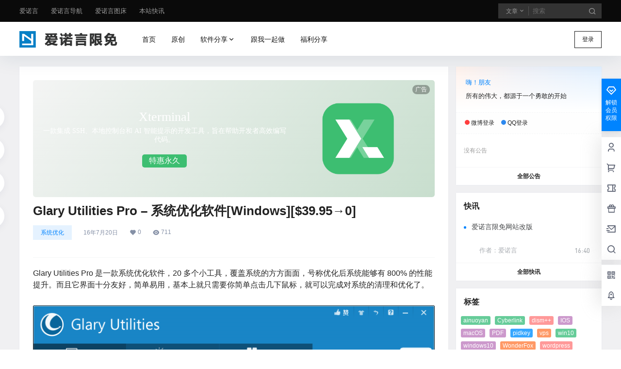

--- FILE ---
content_type: text/html; charset=UTF-8
request_url: https://free.ainuoyan.com/archives/985.html
body_size: 39018
content:
<!doctype html>
<html lang="zh-Hans" class="avgrund-ready b2dark">
<head>
	<meta charset="UTF-8">
	<meta name="viewport" content="width=device-width, initial-scale=1.0, maximum-scale=1.0, user-scalable=no, viewport-fit=cover" />
	<meta http-equiv="Cache-Control" content="no-transform" />
	<meta http-equiv="Cache-Control" content="no-siteapp" />
	<meta name="renderer" content="webkit"/>
	<meta name="force-rendering" content="webkit"/>
	<meta http-equiv="X-UA-Compatible" content="IE=Edge,chrome=1"/>
	<link rel="profile" href="http://gmpg.org/xfn/11">
	<meta name="theme-color" content="#0a0a0a">
	<title>Glary Utilities Pro – 系统优化软件[Windows][$39.95→0] &#8211; 爱诺言限免</title>
<meta name='robots' content='max-image-preview:large' />
	<style>img:is([sizes="auto" i], [sizes^="auto," i]) { contain-intrinsic-size: 3000px 1500px }</style>
	<link rel='dns-prefetch' href='//res.wx.qq.com' />

    <meta property="og:locale" content="zh_CN" />
    <meta property="og:type" content="article" />
    <meta property="og:site_name" content="爱诺言限免" />
    <meta property="og:title" content="Glary Utilities Pro – 系统优化软件[Windows][$39.95→0] &#8211; 爱诺言限免" />
    <meta property="og:url" content="https://free.ainuoyan.com/archives/985.html" />
        
    <meta name="keywords" content="正版软件,限免" />
    <meta name="description" content="Glary Utilities Pro 是一款系统优化软件，20 多个小工具，覆盖系统的方方面面，号称优化后系统能够有 800% 的性能提升。而且它界面十分友好，简单易用，基本上就只需要你简单点击几下&hellip;" />
    <meta property="og:image" content="https://free.ainuoyan.com/wp-content/uploads/thumb/2016/08/fill_w720_h480_g0_mark_549b69c4e5cba.png" />
    <meta property="og:updated_time" content="2016-07-20T18:50:45+08:00" />
    <meta property="article:author" content="https://free.ainuoyan.com/users/1" />
            <link rel='stylesheet' id='parent-style-main-css' href='https://free.ainuoyan.com/wp-content/themes/b2/style.css?ver=5.9.41' type='text/css' media='all' />
<link rel='stylesheet' id='parent-style-css' href='https://free.ainuoyan.com/wp-content/themes/b2/Assets/fontend/style.css?ver=5.9.41' type='text/css' media='all' />
<style id='parent-style-inline-css' type='text/css'>
[v-cloak]{
            display: none!important
        }.wrapper{
            width:1200px;
            max-width:100%;
            margin:0 auto;
        }
        :root{
            --b2lightcolor:rgba(0, 132, 255, 0.2);
            --b2radius:0;
            --b2color:#0084ff;
            --b2light:rgba(0, 132, 255, 0.03);
        }
        .header .login-button button{
            background-color:rgba(0, 132, 255, 0.03);
        }
        .header .login-button button.empty{
            background:none
        }
        .news-item-date{
            border:1px solid #0084ff;
        }
        .author .news-item-date{
            border:0;
        }
        .news-item-date p span:last-child{
            background:#0084ff;
        }
        .widget-newsflashes-box ul::before{
            border-left: 1px dashed rgba(0, 132, 255, 0.2);
        }
        .widget-new-content::before{
            background:#0084ff;
        }
        .modal-content{
            background-image: url(https://free.ainuoyan.com/wp-content/themes/b2/Assets/fontend/images/model-bg.png);
        }
        .d-weight button.picked.text,.d-replay button.picked i,.comment-type button.picked i{
            color:#0084ff;
        }
        .d-replay button.text:hover i{
            color:#0084ff;
        }
        .slider-info-box {
            border-radius:0;
        }
        .button,button{
            background:#0084ff;
            border:1px solid #0084ff;
            border-radius:0;
        }
        .b2-menu-4 ul ul li a img{
            border-radius:0;
        }
        input,textarea{
            border-radius:0;
        }
        .post-carts-list-row .flickity-button{
            border-radius:0;
        }
        button.b2-loading:after{
            border-radius:0;
        }
        .bar-middle .bar-normal,.bar-footer,.bar-top,.gdd-quick-link-buy-vip{
            border-top-left-radius:0;
            border-bottom-left-radius: 0
        }
        .entry-content a.button.empty,.entry-content a.button.text{
            color:#0084ff;
        }
        .coll-3-top img{
            border-top-left-radius:0;
            border-top-right-radius:0;
        }
        .coll-3-bottom li:first-child img{
            border-bottom-left-radius:0;
        }
        .coll-3-bottom li:last-child img{
            border-bottom-right-radius:0;
        }
        .slider-info::after{
            border-radius:0;
        }
        .circle-info{
            border-radius:0 0 0 0;
        }
        .b2-bg{
            background-color:#0084ff;
        }
        .gdd-quick-link-buy-vip__hover-block,.gdd-quick-link-buy-vip__popover--btn,.gdd-quick-link-buy-vip,.gdd-quick-link-buy-vip__popover{
            background-color:#0084ff;
        }
        .b2-page-bg::before{
            background: linear-gradient(to bottom,rgba(0,0,0,0) 40%,#f0f0f2 100%);
        }
        .site{
            background-color:#f0f0f2;
        }
        .site{
            
            background-repeat: no-repeat;
            background-attachment: fixed;
            background-position: center top;
        }
        .header-banner{
            
        }
        .b2-radius{
            border-radius:0;
        }
        .ads-box img{
            border-radius:0;
        }
        .post-style-4-top,.post-style-2-top-header,.tax-header .wrapper.box{
            border-radius:0 0 0 0;
        }
        .entry-content blockquote,.content-excerpt{
            border-radius:0;
        }
        .user-sidebar-info.active{
            border-radius:0;
        }
        .dmsg-header a{
            color:#0084ff;
        }
        .user-edit-button{
            color:#0084ff
        }
        .b2-color{
            color:#0084ff!important
        }
        .b2-light,.newsflashes-nav-in ul li.current-menu-item a{
            background-color:rgba(0, 132, 255, 0.18)
        }
        .b2-light-dark{
            background-color:rgba(0, 132, 255, 0.52)
        }
        .b2-light-bg{
            background-color:rgba(0, 132, 255, 0.12)
        }
        .b2-menu-1 .sub-menu-0 li a{
            background-color:rgba(0, 132, 255, 0.08)
        }
        .b2-menu-1 .sub-menu-0 li:hover a{
            background-color:rgba(0, 132, 255, 0.6);
            color:#fff;
        }
        .topic-footer-left button.picked,.single .post-list-cat a,.saf-z button.picked,.news-vote-up .isset, .news-vote-down .isset,.w-d-list.gujia button,.w-d-download span button{
            background-color:rgba(0, 132, 255, 0.1);
            color:#0084ff!important
        }
        .po-topic-tools-right .button-sm{
            color:#0084ff
        }
        .author-links .picked a, .collections-menu .current{
            background-color:#0084ff;
            color:#fff
        }
        .b2-widget-hot-circle .b2-widget-title button.picked:before{
            border-color: transparent transparent #0084ff!important
        }
        .login-form-item input{
            border-radius:0;
        }
        .topic-child-list ul{
            border-radius:0;
        }
        .b2-loading path {
            fill: #0084ff
        }
        .header-search-tpye a.picked{
            border-color:#0084ff
        }
        button.empty,.button.empty,li.current-menu-item > a,.top-menu-hide:hover .more,.header .top-menu ul li.depth-0:hover > a .b2-jt-block-down,button.text{
            color:#0084ff
        }
        input,textarea{
            caret-color:#0084ff; 
        }
        .login-form-item input:focus{
            border-color:#0084ff
        }
        .login-form-item input:focus + span{
            color:#0084ff
        }
        .mobile-footer-center i{
            background:#0084ff
        }
        .login-box-content a{
            color:#0084ff
        }
        .verify-number.picked span{
            background:#0084ff
        }
        .verify-header::after{
            color:#0084ff
        }
        .top-user-box-drop li a i{
            color:#0084ff
        }
        #bigTriangleColor path{
            fill: #f0f0f2;
            stroke: #f0f0f2;
        }
        .post-list-cats a:hover{
            color:#0084ff;
        }
        trix-toolbar .trix-button.trix-active{
            color:#0084ff;
        }
        .picked.post-load-button:after{
            border-color:#0084ff transparent transparent transparent;
        }
        .task-day-list li i{
            color:#0084ff
        }
        .task-day-list li .task-finish-icon i{
            background:#0084ff
        }
        .bar-item-desc{
            background:#0084ff;
        }
        .bar-user-info-row-title > a span:first-child::before{
            background:#0084ff;
        }
        .bar-item.active i{
            color:#0084ff
        }
        .bar-user-info .bar-mission-action{
            color:#0084ff
        }
        .gold-table.picked:after{
            border-color:#0084ff
        }
        .gold-table.picked{
            color:#0084ff
        }
        .user-sidebar-info p i{
            color:#0084ff
        }
        .user-sidebar-info.active p{
            color:#0084ff
        }
        .picked.post-load-button span{
            color:#0084ff;
            background-color:rgba(0, 132, 255, 0.18)!important
        }
        .post-carts-list-row .next svg,.post-carts-list-row .previous svg{
            color:#0084ff;
        }
        .picked.post-load-button:before{
            background-color:#0084ff
        }
        .aside-carts-price-left span{
            color:#0084ff
        }
        .top-user-avatar img,.header-user .top-user-box,.social-top .top-user-avatar img{
            border-radius:0;
        }
        .link-in:hover{
            color:#0084ff
        }
        @media screen and (max-width:768px){
            .aside-bar .bar-item:hover i{
                color:#0084ff
            }
            .post-video-list li.picked .post-video-list-link{
                color:#0084ff;
                border-color:#0084ff
            }
            .post-style-2-top-header{
                border-bottom:8px solid #f0f0f2;
            }
            .po-form-box {
                border-radius:0;
            }
            .circle-desc{
                border-radius:0 0 0 0;  
            }
        }
        .circle-admin-info>div:hover{
            border-color:#0084ff;
        }
        .circle-admin-info>div:hover span,.circle-admin-info>div:hover i{
            color:#0084ff;
            opacity: 1;
        }
        .bar-top{
            background:#0084ff
        }
        .bar-item.bar-qrcode:hover i{
            color:#0084ff
        }
        .b2-color-bg{
            background-color:#0084ff
        }
        .b2-color{
            color:#0084ff
        }
        .b2-hover a{
            color:#0084ff
        }
        .b2-hover a:hover{
            text-decoration: underline;
        }
        .filter-items a.current,.single-newsflashes .single-tags span,.single-infomation .single-tags span{
            color:#0084ff;
            background-color:rgba(0, 132, 255, 0.18)
        }
        .circle-vote{
            background:rgba(0, 132, 255, 0.04)
        }
        .user-sidebar-info.active{
            background:rgba(0, 132, 255, 0.04)
        }
        .user-w-qd-list-title{
            background-color:#0084ff
        }
        #video-list ul li > div:hover{
            background-color:rgba(0, 132, 255, 0.04)
        }
        .post-5 .post-info h2::before{
            background-color:#0084ff
        }
        .tox .tox-tbtn--enabled svg{
            fill:#0084ff!important
        }
        .entry-content a,.entry-content .content-show-roles > p a,.entry-content > ul li a,.content-show-roles > li a,.entry-content > ol li a{
            color:#0084ff;
        }
        .entry-content .file-down-box a:hover{
            color:#0084ff;
            border:1px solid #0084ff;
        }
        .entry-content h2::before{
            color:#0084ff;
        }
        .header-banner-left .menu li.current-menu-item a:after{
            background:#0084ff;
        }
        .user-w-announcement li a::before{
            background-color:#0084ff;
        }
        .topic-footer-right button{
            color:#0084ff
        }
        .content-user-money span{
            color:#0084ff;
            background:rgba(0, 132, 255, 0.08)
        }
        .vote-type button.picked{
            color:#0084ff;
        }
        .post-video-table ul li.picked{
            border-bottom:2px solid #0084ff;
        }
        .create-form-item button.picked{
            border-color:#0084ff;
        }
        .b2-widget-hot-circle .b2-widget-title button.picked{
            color:#0084ff;
        }
        .topic-type-menu button.picked{
            color:#fff;
            background:#0084ff;
        }
        .circle-topic-role{
            border:1px solid rgba(0, 132, 255, 0.4)
        }
        .circle-topic-role:before{
            border-color: transparent transparent #0084ff;
        }
        .topic-content-text p a{
            color:#0084ff;
        }
        .site-footer{
            background-image: url();
        }.shop-normal-item{width:33.333333333333%!important}
        .home_row_0.module-search{
            margin-top:-16px;
        }
        .home_row_0.home_row_bg_img{
            margin-top:-16px;
        }
        .shop-cats .shop-cats-item{
            margin-right:16px;
        }
        .mg-r{
            margin-right:16px;
        }
        .mg-b{
            margin-bottom:16px;
        }
        .mg-t{
            margin-top:16px;
        }
        .mg-l{
            margin-left:16px;
        }
        .b2-mg{
            margin:16px;
        }
        .b2-pd{
            padding:16px;
        }
        .b2_gap,.shop-normal-list,.shop-category,.user-search-list,.home-collection .collection-out{
            margin-right:-16px;
            margin-bottom:-16px;
            padding:0
        }
        .post-3-li-dubble .b2_gap{
            margin-right:-16px;
            margin-bottom:-16px;
        }
        .b2_gap>li .item-in,.shop-list-item,.shop-normal-item-in,.user-search-list li > div,.home-collection .home-collection-content,.post-3.post-3-li-dubble .b2_gap>li .item-in{
            margin-bottom:16px;
            margin-right:16px;
            overflow: hidden;
        }
        .b2-pd-r{
            padding-right:16px;
        }
        .widget-area section + section{
            margin-top:16px;
        }
        .b2-pd,.b2-padding{
            padding:16px;
        }
        .single-post-normal .single-article{
            margin-right:16px;
        }
        .site-footer .widget{
            padding:0 16px;
        }
        .author-page-right{
            margin-right:16px;
        }
        .single-article{
            margin-bottom:16px;
        }
        .home-collection .flickity-prev-next-button.next{
            right:-16px;
        }
        .post-style-5-top{
            margin-top:-16px
        }
        .home-collection-title{
            padding:12px 16px
        }
        .home_row_bg,.home_row_bg_img{
            padding:32px 0
        }
        .shop-coupon-box{
            margin-right:-16px
        }
        .shop-box-row .shop-coupon-item .stamp{
            margin-right:16px;
            margin-bottom:16px;
        }
        .mg-t-{
            margin-top:-16px;
        }
        .collection-box{
            margin:-8px
        }
        .collection-item{
            padding:8px;
            width:50%
        }
        .site-footer-widget-in{
            margin:0 -16px;
        }
        .module-sliders.home_row_bg{
            margin-top:-16px;
        }
        .home_row_0.homw-row-full.module-sliders{
            margin-top:-16px;
        }
        .widget-area.widget-area-left{
            padding-right:16px;
        }
        .widget-area{
                width:300px;
                min-width:300px;
                margin-left:16px;
                max-width:100%;
            }
            .widget-area-left.widget-area{
                width:220px;
                max-width:220px;
                min-width:220px;
            }
            .post-type-archive-circle #secondary.widget-area,.tax-circle_tags #secondary.widget-area,.page-template-page-circle #secondary.widget-area{
                width:280px;
                max-width:280px;
                min-width:280px;
            }
            .single .content-area,.page .content-area,.links-register .content-area{
                max-width: calc(100% - 300px);
                margin: 0 auto;
                flex:1
            }
            .page-template-pageTemplatespage-index-php .content-area{
                max-width:100%
            }
            
                .tax-collection .content-area,
                .tax-newsflashes_tags .content-area,
                .post-type-archive-newsflashes .content-area,.page-template-page-newsflashes .content-area
                .all-circles.content-area,
                .announcement-page.content-area,
                .single-announcement .content-area,
                .post-style-2.single .content-area,
                .create-circle.content-area,
                .mission-page.wrapper,
                ,#carts .vip-page{
                    max-width:940px;
                    width:100%;
                }
            
            .footer{
                color:#ffffff;
            }
            .footer-links{
                color:#ffffff;
            }
            .footer-bottom{
                color:#ffffff;
            }
        
</style>
<link rel='stylesheet' id='wp-block-library-css' href='https://free.ainuoyan.com/wp-includes/css/dist/block-library/style.min.css?ver=6.8.2' type='text/css' media='all' />
<style id='classic-theme-styles-inline-css' type='text/css'>
/*! This file is auto-generated */
.wp-block-button__link{color:#fff;background-color:#32373c;border-radius:9999px;box-shadow:none;text-decoration:none;padding:calc(.667em + 2px) calc(1.333em + 2px);font-size:1.125em}.wp-block-file__button{background:#32373c;color:#fff;text-decoration:none}
</style>
<style id='global-styles-inline-css' type='text/css'>
:root{--wp--preset--aspect-ratio--square: 1;--wp--preset--aspect-ratio--4-3: 4/3;--wp--preset--aspect-ratio--3-4: 3/4;--wp--preset--aspect-ratio--3-2: 3/2;--wp--preset--aspect-ratio--2-3: 2/3;--wp--preset--aspect-ratio--16-9: 16/9;--wp--preset--aspect-ratio--9-16: 9/16;--wp--preset--color--black: #000000;--wp--preset--color--cyan-bluish-gray: #abb8c3;--wp--preset--color--white: #ffffff;--wp--preset--color--pale-pink: #f78da7;--wp--preset--color--vivid-red: #cf2e2e;--wp--preset--color--luminous-vivid-orange: #ff6900;--wp--preset--color--luminous-vivid-amber: #fcb900;--wp--preset--color--light-green-cyan: #7bdcb5;--wp--preset--color--vivid-green-cyan: #00d084;--wp--preset--color--pale-cyan-blue: #8ed1fc;--wp--preset--color--vivid-cyan-blue: #0693e3;--wp--preset--color--vivid-purple: #9b51e0;--wp--preset--gradient--vivid-cyan-blue-to-vivid-purple: linear-gradient(135deg,rgba(6,147,227,1) 0%,rgb(155,81,224) 100%);--wp--preset--gradient--light-green-cyan-to-vivid-green-cyan: linear-gradient(135deg,rgb(122,220,180) 0%,rgb(0,208,130) 100%);--wp--preset--gradient--luminous-vivid-amber-to-luminous-vivid-orange: linear-gradient(135deg,rgba(252,185,0,1) 0%,rgba(255,105,0,1) 100%);--wp--preset--gradient--luminous-vivid-orange-to-vivid-red: linear-gradient(135deg,rgba(255,105,0,1) 0%,rgb(207,46,46) 100%);--wp--preset--gradient--very-light-gray-to-cyan-bluish-gray: linear-gradient(135deg,rgb(238,238,238) 0%,rgb(169,184,195) 100%);--wp--preset--gradient--cool-to-warm-spectrum: linear-gradient(135deg,rgb(74,234,220) 0%,rgb(151,120,209) 20%,rgb(207,42,186) 40%,rgb(238,44,130) 60%,rgb(251,105,98) 80%,rgb(254,248,76) 100%);--wp--preset--gradient--blush-light-purple: linear-gradient(135deg,rgb(255,206,236) 0%,rgb(152,150,240) 100%);--wp--preset--gradient--blush-bordeaux: linear-gradient(135deg,rgb(254,205,165) 0%,rgb(254,45,45) 50%,rgb(107,0,62) 100%);--wp--preset--gradient--luminous-dusk: linear-gradient(135deg,rgb(255,203,112) 0%,rgb(199,81,192) 50%,rgb(65,88,208) 100%);--wp--preset--gradient--pale-ocean: linear-gradient(135deg,rgb(255,245,203) 0%,rgb(182,227,212) 50%,rgb(51,167,181) 100%);--wp--preset--gradient--electric-grass: linear-gradient(135deg,rgb(202,248,128) 0%,rgb(113,206,126) 100%);--wp--preset--gradient--midnight: linear-gradient(135deg,rgb(2,3,129) 0%,rgb(40,116,252) 100%);--wp--preset--font-size--small: 13px;--wp--preset--font-size--medium: 20px;--wp--preset--font-size--large: 36px;--wp--preset--font-size--x-large: 42px;--wp--preset--spacing--20: 0.44rem;--wp--preset--spacing--30: 0.67rem;--wp--preset--spacing--40: 1rem;--wp--preset--spacing--50: 1.5rem;--wp--preset--spacing--60: 2.25rem;--wp--preset--spacing--70: 3.38rem;--wp--preset--spacing--80: 5.06rem;--wp--preset--shadow--natural: 6px 6px 9px rgba(0, 0, 0, 0.2);--wp--preset--shadow--deep: 12px 12px 50px rgba(0, 0, 0, 0.4);--wp--preset--shadow--sharp: 6px 6px 0px rgba(0, 0, 0, 0.2);--wp--preset--shadow--outlined: 6px 6px 0px -3px rgba(255, 255, 255, 1), 6px 6px rgba(0, 0, 0, 1);--wp--preset--shadow--crisp: 6px 6px 0px rgba(0, 0, 0, 1);}:where(.is-layout-flex){gap: 0.5em;}:where(.is-layout-grid){gap: 0.5em;}body .is-layout-flex{display: flex;}.is-layout-flex{flex-wrap: wrap;align-items: center;}.is-layout-flex > :is(*, div){margin: 0;}body .is-layout-grid{display: grid;}.is-layout-grid > :is(*, div){margin: 0;}:where(.wp-block-columns.is-layout-flex){gap: 2em;}:where(.wp-block-columns.is-layout-grid){gap: 2em;}:where(.wp-block-post-template.is-layout-flex){gap: 1.25em;}:where(.wp-block-post-template.is-layout-grid){gap: 1.25em;}.has-black-color{color: var(--wp--preset--color--black) !important;}.has-cyan-bluish-gray-color{color: var(--wp--preset--color--cyan-bluish-gray) !important;}.has-white-color{color: var(--wp--preset--color--white) !important;}.has-pale-pink-color{color: var(--wp--preset--color--pale-pink) !important;}.has-vivid-red-color{color: var(--wp--preset--color--vivid-red) !important;}.has-luminous-vivid-orange-color{color: var(--wp--preset--color--luminous-vivid-orange) !important;}.has-luminous-vivid-amber-color{color: var(--wp--preset--color--luminous-vivid-amber) !important;}.has-light-green-cyan-color{color: var(--wp--preset--color--light-green-cyan) !important;}.has-vivid-green-cyan-color{color: var(--wp--preset--color--vivid-green-cyan) !important;}.has-pale-cyan-blue-color{color: var(--wp--preset--color--pale-cyan-blue) !important;}.has-vivid-cyan-blue-color{color: var(--wp--preset--color--vivid-cyan-blue) !important;}.has-vivid-purple-color{color: var(--wp--preset--color--vivid-purple) !important;}.has-black-background-color{background-color: var(--wp--preset--color--black) !important;}.has-cyan-bluish-gray-background-color{background-color: var(--wp--preset--color--cyan-bluish-gray) !important;}.has-white-background-color{background-color: var(--wp--preset--color--white) !important;}.has-pale-pink-background-color{background-color: var(--wp--preset--color--pale-pink) !important;}.has-vivid-red-background-color{background-color: var(--wp--preset--color--vivid-red) !important;}.has-luminous-vivid-orange-background-color{background-color: var(--wp--preset--color--luminous-vivid-orange) !important;}.has-luminous-vivid-amber-background-color{background-color: var(--wp--preset--color--luminous-vivid-amber) !important;}.has-light-green-cyan-background-color{background-color: var(--wp--preset--color--light-green-cyan) !important;}.has-vivid-green-cyan-background-color{background-color: var(--wp--preset--color--vivid-green-cyan) !important;}.has-pale-cyan-blue-background-color{background-color: var(--wp--preset--color--pale-cyan-blue) !important;}.has-vivid-cyan-blue-background-color{background-color: var(--wp--preset--color--vivid-cyan-blue) !important;}.has-vivid-purple-background-color{background-color: var(--wp--preset--color--vivid-purple) !important;}.has-black-border-color{border-color: var(--wp--preset--color--black) !important;}.has-cyan-bluish-gray-border-color{border-color: var(--wp--preset--color--cyan-bluish-gray) !important;}.has-white-border-color{border-color: var(--wp--preset--color--white) !important;}.has-pale-pink-border-color{border-color: var(--wp--preset--color--pale-pink) !important;}.has-vivid-red-border-color{border-color: var(--wp--preset--color--vivid-red) !important;}.has-luminous-vivid-orange-border-color{border-color: var(--wp--preset--color--luminous-vivid-orange) !important;}.has-luminous-vivid-amber-border-color{border-color: var(--wp--preset--color--luminous-vivid-amber) !important;}.has-light-green-cyan-border-color{border-color: var(--wp--preset--color--light-green-cyan) !important;}.has-vivid-green-cyan-border-color{border-color: var(--wp--preset--color--vivid-green-cyan) !important;}.has-pale-cyan-blue-border-color{border-color: var(--wp--preset--color--pale-cyan-blue) !important;}.has-vivid-cyan-blue-border-color{border-color: var(--wp--preset--color--vivid-cyan-blue) !important;}.has-vivid-purple-border-color{border-color: var(--wp--preset--color--vivid-purple) !important;}.has-vivid-cyan-blue-to-vivid-purple-gradient-background{background: var(--wp--preset--gradient--vivid-cyan-blue-to-vivid-purple) !important;}.has-light-green-cyan-to-vivid-green-cyan-gradient-background{background: var(--wp--preset--gradient--light-green-cyan-to-vivid-green-cyan) !important;}.has-luminous-vivid-amber-to-luminous-vivid-orange-gradient-background{background: var(--wp--preset--gradient--luminous-vivid-amber-to-luminous-vivid-orange) !important;}.has-luminous-vivid-orange-to-vivid-red-gradient-background{background: var(--wp--preset--gradient--luminous-vivid-orange-to-vivid-red) !important;}.has-very-light-gray-to-cyan-bluish-gray-gradient-background{background: var(--wp--preset--gradient--very-light-gray-to-cyan-bluish-gray) !important;}.has-cool-to-warm-spectrum-gradient-background{background: var(--wp--preset--gradient--cool-to-warm-spectrum) !important;}.has-blush-light-purple-gradient-background{background: var(--wp--preset--gradient--blush-light-purple) !important;}.has-blush-bordeaux-gradient-background{background: var(--wp--preset--gradient--blush-bordeaux) !important;}.has-luminous-dusk-gradient-background{background: var(--wp--preset--gradient--luminous-dusk) !important;}.has-pale-ocean-gradient-background{background: var(--wp--preset--gradient--pale-ocean) !important;}.has-electric-grass-gradient-background{background: var(--wp--preset--gradient--electric-grass) !important;}.has-midnight-gradient-background{background: var(--wp--preset--gradient--midnight) !important;}.has-small-font-size{font-size: var(--wp--preset--font-size--small) !important;}.has-medium-font-size{font-size: var(--wp--preset--font-size--medium) !important;}.has-large-font-size{font-size: var(--wp--preset--font-size--large) !important;}.has-x-large-font-size{font-size: var(--wp--preset--font-size--x-large) !important;}
:where(.wp-block-post-template.is-layout-flex){gap: 1.25em;}:where(.wp-block-post-template.is-layout-grid){gap: 1.25em;}
:where(.wp-block-columns.is-layout-flex){gap: 2em;}:where(.wp-block-columns.is-layout-grid){gap: 2em;}
:root :where(.wp-block-pullquote){font-size: 1.5em;line-height: 1.6;}
</style>
<link rel='stylesheet' id='wcc_main_style-css' href='https://free.ainuoyan.com/wp-content/plugins/wp-custom-countdown/css/classycountdown.min.css?ver=6.8.2' type='text/css' media='all' />
<link rel='stylesheet' id='b2-sliders-css' href='https://free.ainuoyan.com/wp-content/themes/b2/Assets/fontend/library/flickity.css?ver=5.9.41' type='text/css' media='all' />
<link rel='stylesheet' id='b2-fonts-css' href='https://free.ainuoyan.com/wp-content/themes/b2/Assets/fonts/iconfont.css?ver=5.9.41' type='text/css' media='all' />
<link rel='stylesheet' id='b2_block_css-css' href='https://free.ainuoyan.com/wp-content/themes/b2/Assets/admin/gd_block.css?ver=5.9.41' type='text/css' media='all' />
<link rel='stylesheet' id='b2-mobile-css' href='https://free.ainuoyan.com/wp-content/themes/b2/Assets/fontend/mobile.css?ver=5.9.41' type='text/css' media='all' />
<link rel='stylesheet' id='child-style-css' href='https://free.ainuoyan.com/wp-content/themes/b2child/style.css?ver=5.9.41' type='text/css' media='all' />
<script type="text/javascript" src="https://free.ainuoyan.com/wp-includes/js/jquery/jquery.min.js?ver=3.7.1" id="jquery-core-js"></script>
<script type="text/javascript" src="https://free.ainuoyan.com/wp-includes/js/jquery/jquery-migrate.min.js?ver=3.4.1" id="jquery-migrate-js"></script>
<script type="text/javascript" src="https://free.ainuoyan.com/wp-content/plugins/wp-custom-countdown/js/jquery.knob.js?ver=6.8.2" id="wcc_primary_js-js"></script>
<script type="text/javascript" src="https://free.ainuoyan.com/wp-content/plugins/wp-custom-countdown/js/jquery.throttle.js?ver=6.8.2" id="wcc_secondary_js-js"></script>
<script type="text/javascript" src="https://free.ainuoyan.com/wp-content/plugins/wp-custom-countdown/js/jquery.classycountdown.min.js?ver=6.8.2" id="wcc_plugin_js-js"></script>
<link rel="https://api.w.org/" href="https://free.ainuoyan.com/wp-json/" /><link rel="alternate" title="JSON" type="application/json" href="https://free.ainuoyan.com/wp-json/wp/v2/posts/985" /><link rel="EditURI" type="application/rsd+xml" title="RSD" href="https://free.ainuoyan.com/xmlrpc.php?rsd" />
<meta name="generator" content="WordPress 6.8.2" />
<link rel="canonical" href="https://free.ainuoyan.com/archives/985.html" />
        <script>
            function b2loadScript(url, id,callback){
                var script = document.createElement ("script");
                script.type = "text/javascript";
                script.id = id;
                if (script.readyState){
                    script.onreadystatechange = function(){
                        if (script.readyState == "loaded" || script.readyState == "complete"){
                            script.onreadystatechange = null;
                            callback();
                        }
                    };
                } else {
                    script.onload = function(){
                        callback();
                    }
                }
                script.src = url;
                document.getElementsByTagName("head")[0].appendChild(script);
            }
            function b2loadStyle(url, id,callback){
                var script = document.createElement ("link");
                script.type = "text/css";
                script.rel = "stylesheet";
                script.id = id;
                if (script.readyState){
                    script.onreadystatechange = function(){
                        if (script.readyState == "loaded" || script.readyState == "complete"){
                            script.onreadystatechange = null;
                            callback();
                        }
                    };
                } else {
                    script.onload = function(){
                        callback();
                    }
                }
                script.href = url;
                document.getElementsByTagName("head")[0].appendChild(script);
            }
            function b2getCookie(name){
                var nameEQ = name + "=";
                var ca = document.cookie.split(';');
                for(var i=0;i < ca.length;i++) {
                    var c = ca[i];
                    while (c.charAt(0)==' ') c = c.substring(1,c.length);
                    if (c.indexOf(nameEQ) == 0) return c.substring(nameEQ.length,c.length);
                }
                return null;
            }

            function b2setCookie(name,value,days){
                days = days ? days : 100;
                var expires = "";
                if (days) {
                    var date = new Date();
                    date.setTime(date.getTime() + (days*24*60*60*1000));
                    expires = "; expires=" + date.toUTCString();
                }
                document.cookie = name + "=" + (value || "")  + expires + "; path=/";
            }

            function b2delCookie(name){
                document.cookie = name +'=; Path=/; Expires=Thu, 01 Jan 1970 00:00:01 GMT;';
            }
        </script>
        <link rel="icon" href="https://free.ainuoyan.com/wp-content/uploads/2016/07/2016070613004223-150x150.png" sizes="32x32" />
<link rel="icon" href="https://free.ainuoyan.com/wp-content/uploads/2016/07/2016070613004223.png" sizes="192x192" />
<link rel="apple-touch-icon" href="https://free.ainuoyan.com/wp-content/uploads/2016/07/2016070613004223.png" />
<meta name="msapplication-TileImage" content="https://free.ainuoyan.com/wp-content/uploads/2016/07/2016070613004223.png" />
		<style type="text/css" id="wp-custom-css">
			.header-banner-content {
    height: 45px;
}

.header {
    height: 70px;
}

.header .wrapper {
    height: 70px;
}

.header-user {
    top: 18px;
}		</style>
		</head>

<body class="wp-singular post-template-default single single-post postid-985 single-format-standard wp-theme-b2 wp-child-theme-b2child logo-left ">
	
	<div id="page" class="site">
		
		
        <style>
                .header-banner{
                    background-color:#0a0a0a
                }
                .header-banner .ym-menu a,.header-banner,.social-top .site-title,.top-search-button button,.top-search input,.login-button .b2-account-circle-line
                {
                    color:#9b9b9b;
                    fill: #9b9b9b;
                }
                .social-top .login-button .b2-user{
                    color:#9b9b9b;
                    fill: #9b9b9b;
                }
                .top-search-select{
                    border-right-color:rgba(#9b9b9b,.5);
                    
                }
                .top-search input::placeholder {
                    color: #9b9b9b;
                }
                .header{
                    background-color:#ffffff;
                    color:#121212
                }
                .header .button,.header .login-button button{
                    border-color:#121212;
                    color:#121212;
                }
                .header .header-logo{
                    color:#121212
                }
                @media screen and (max-width: 768px){
                    .logo-center .header-banner-left,.logo-left .header-banner-left,.menu-center .header-banner-left,.logo-top .header-banner-left{
                        background:none
                    }
                    .header-banner-left{
                        background:#ffffff;
                    }
                    .header .mobile-box{
                        color: initial;
                    }
                    .logo-center .login-button .b2-account-circle-line,
                    .logo-left .login-button .b2-account-circle-line,
                    .menu-center .login-button .b2-account-circle-line,
                    .logo-top .login-button .b2-account-circle-line{
                        color:#121212
                    }
                    .logo-center .menu-icon .line-1,.logo-center .menu-icon .line-2,.logo-center .menu-icon .line-3,
                    .social-top .menu-icon .line-1,.social-top .menu-icon .line-2,.social-top .menu-icon .line-3,
                    .logo-left .menu-icon .line-1,.logo-left .menu-icon .line-2,.logo-left .menu-icon .line-3,
                    .menu-center .menu-icon .line-1,.menu-center .menu-icon .line-2,.menu-center .menu-icon .line-3,
                    .logo-top .menu-icon .line-1,.logo-top .menu-icon .line-2,.logo-top .menu-icon .line-3
                    {
                        background:#121212
                    }
                    .social-top .header-banner .ym-menu a{
                        color:#121212
                    }
                }
                
            </style>
        <div class="site-header mg-b"><div class="site-header-in">
        <div class="header-banner">
            <div class="header-banner-content wrapper">
                <div class="header-banner-left">
                    <div id="ym-menu" class="ym-menu"><ul id="menu-%e5%89%af%e8%8f%9c%e5%8d%95" class="menu"><li id="menu-item-7075" class="menu-item menu-item-type-custom menu-item-object-custom menu-item-7075"><a target="_blank" href="https://www.ainuoyan.com">爱诺言</a></li>
<li id="menu-item-7073" class="menu-item menu-item-type-custom menu-item-object-custom menu-item-7073"><a target="_blank" href="https://123.ainuoyan.com">爱诺言导航</a></li>
<li id="menu-item-7074" class="menu-item menu-item-type-custom menu-item-object-custom menu-item-7074"><a target="_blank" href="https://img.ynoah.com">爱诺言图床</a></li>
<li id="menu-item-7072" class="menu-item menu-item-type-custom menu-item-object-custom menu-item-7072"><a target="_blank" href="https://free.ainuoyan.com/archives/newsflashes">本站快讯</a></li>
</ul></div>
                </div>
                <div class="header-banner-right normal-banner-right">
                    <div class="top-search-icon mobile-show"><a href="javascript:void(0)" onclick="b2SearchBox.show = true"><i class="b2font b2-search-line "></i></a></div>
                    <div class="mobile-hidden">
                    <div class="top-search mobile-hidden" ref="topsearch" data-search='{"post":"\u6587\u7ae0","user":"\u7528\u6237","shop":"\u5546\u94fa","document":"\u6587\u6863","newsflashes":"\u5feb\u8baf","circle":"\u5708\u5b50","links":"\u7f51\u5740\u5bfc\u822a"}'>
            <form method="get" action="https://free.ainuoyan.com" class="mobile-search-input b2-radius">
                <div class="top-search-button">
                    <a class="top-search-select" @click.stop.prevent="show = !show" href="javascript:void(0)"><span v-show="data != ''" v-text="data[type]">文章</span><i class="b2font b2-arrow-down-s-line "></i></a>
                    <div class="header-search-select b2-radius" v-cloak v-show="show" data-search='{"post":"\u6587\u7ae0","user":"\u7528\u6237","shop":"\u5546\u94fa","document":"\u6587\u6863","newsflashes":"\u5feb\u8baf","circle":"\u5708\u5b50","links":"\u7f51\u5740\u5bfc\u822a"}'><a href="javascript:void(0)" :class="type == 'post' ? 'select b2-radius' : 'b2-radius'" @click="type = 'post'">文章</a><a href="javascript:void(0)" :class="type == 'user' ? 'select b2-radius' : 'b2-radius'" @click="type = 'user'">用户</a><a href="javascript:void(0)" :class="type == 'shop' ? 'select b2-radius' : 'b2-radius'" @click="type = 'shop'">商铺</a><a href="javascript:void(0)" :class="type == 'document' ? 'select b2-radius' : 'b2-radius'" @click="type = 'document'">文档</a><a href="javascript:void(0)" :class="type == 'newsflashes' ? 'select b2-radius' : 'b2-radius'" @click="type = 'newsflashes'">快讯</a><a href="javascript:void(0)" :class="type == 'circle' ? 'select b2-radius' : 'b2-radius'" @click="type = 'circle'">圈子</a><a href="javascript:void(0)" :class="type == 'links' ? 'select b2-radius' : 'b2-radius'" @click="type = 'links'">网址导航</a></div>
                </div>
                <input class="search-input b2-radius" type="text" name="s" autocomplete="off" placeholder="搜索">
                <input type="hidden" name="type" :value="type">
                <button class="search-button-action"><i class="b2font b2-search-line "></i></button>
            </form>
        </div>
                    </div>
                    <div class="change-theme" v-if="b2token" v-cloak>
                    <div class="mobile-show" >
                        <button @click="b2SearchBox.show = true"><i class="b2font b2-search-line "></i></button>
                    </div>
                    <div class="mobile-hidden">
                        <button @click="showBox"><i class="b2font b2-add-circle-line "></i></button>
                    </div>
                    <div>
                    <a href="https://free.ainuoyan.com/message" data-title="消息" class="user-tips"><i class="b2font b2-notification-3-line "></i><b class="bar-mark" v-if="count > 0" v-cloak></b></a>
                    </div>
                </div>
                </div>
            </div>
        </div><div class="header logo-left">
                <div class="top-style">
                    <div class="top-style-blur"></div>
                    <div class="wrapper">
                        <div id="mobile-menu-button" :class="['menu-icon',{'active':show}]" @click="showAc()">
            <div class="line-1"></div>
            <div class="line-2"></div>
            <div class="line-3"></div>
        </div>
                        <div class="header-logo"><div class="logo"><a rel="home" href="https://free.ainuoyan.com"><img itemprop="logo" src="https://free.ainuoyan.com/wp-content/uploads/2020/10/2020100620053965.png"></a></div></div>
                        <div class="header-user">
        <div class="change-theme" v-cloak>
            <div class="mobile-show">
                <button @click="b2SearchBox.show = true"><i class="b2font b2-search-line "></i></button>
            </div>
            <div class="mobile-hidden user-tips" v-show="login" v-cloak data-title="发起">
                <button @click="showBox"><i class="b2font b2-add-circle-line "></i></button>
            </div>
            <div v-show="login" v-cloak>
                <a href="https://free.ainuoyan.com/message" data-title="消息" class="user-tips"><i class="b2font b2-notification-3-line "></i><b class="bar-mark" v-if="count > 0" v-cloak></b></a>
            </div>
        </div>
        <div class="top-user-info"><div class="user-tools" v-if="b2token">
            <div class="top-user-box" v-if="b2token" v-cloak>
            <div class="top-user-avatar avatar-parent" @click.stop="showDropMenu">
                <img :src="userData.avatar" class="avatar b2-radius"/>
                <span v-if="userData.user_title"><i class="b2font b2-vrenzhengguanli "></i></span>
            </div>
            <div :class="['top-user-box-drop jt b2-radius',{'show':showDrop}]" v-cloak>
                <div class="top-user-info-box" v-if="role.user_data">
                    <div class="top-user-info-box-name">
                        <img :src="userData.avatar" class="avatar b2-radius"/>
                        <div class="top-user-name">
                            <h2>{{userData.name}}<span v-if="userData.user_title">已认证</span></h2>
                            <div>
                                <div v-html="role.user_data.lv.lv.icon"></div>
                                <div v-html="role.user_data.lv.vip.icon"></div>
                            </div>
                        </div>
                        <a :href="userData.link" class="link-block" target="_blank"></a>
                        <div class="login-out user-tips" data-title="退出登录"><a href="javascript:void(0)" @click="out"><i class="b2font b2-login-circle-line "></i></a></div>
                    </div>
                    <div class="top-user-info-box-count" v-if="role.user_data">
                        <p>
                            <span>文章</span>
                            <b v-text="role.user_data.post_count"></b>
                        </p>
                        <p>
                            <span>评论</span>
                            <b v-text="role.user_data.comment_count"></b>
                        </p>
                        <p>
                            <span>关注</span>
                            <b v-text="role.user_data.following"></b>
                        </p>
                        <p>
                            <span>粉丝</span>
                            <b v-text="role.user_data.followers"></b>
                        </p>
                        <a :href="userData.link" class="link-block" target="_blank"></a>
                    </div>
                    <div class="user-w-gold">
                        <div class="user-money user-tips" data-title="余额"><a href="https://free.ainuoyan.com/gold" target="_blank"><i>￥</i>{{role.user_data.money}}</a></div> 
                        <div class="user-credit user-tips" data-title="积分"><a href="https://free.ainuoyan.com/gold" target="_blank"><i class="b2font b2-coin-line "></i>{{role.user_data.credit}}</a></div>
                    </div>
                    <div class="user-w-rw b2-radius">
                        <div class="user-w-rw-bg" :style="'width:'+role.user_data.task+'%'"></div>
                        <a class="link-block" href="https://free.ainuoyan.com/task" target="_blank"><span>您已完成今天任务的<b v-text="role.user_data.task+'%'"></b></span></a>
                    </div>
                </div>
                <ul>
                    <li><a href="https://free.ainuoyan.com/directmessage"  ><i class="b2font b2-mail-send-line "></i><p>私信列表<span class="top-user-link-des">所有往来私信</span></p></a></li><li><a href="https://free.ainuoyan.com/gold"  ><i class="b2font b2-bit-coin-line "></i><p>财富管理<span class="top-user-link-des">余额、积分管理</span></p></a></li><li><a href="https://free.ainuoyan.com/distribution"  ><i class="b2font b2-share-line "></i><p>推广中心<span class="top-user-link-des">推广有奖励</span></p><i class="menu-new">NEW</i></a></li><li><a href="https://free.ainuoyan.com/task"  ><i class="b2font b2-task-line "></i><p>任务中心<span class="top-user-link-des">每日任务</span></p><i class="menu-new">NEW</i></a></li><li><a href="https://free.ainuoyan.com/vips"  ><i class="b2font b2-vip-crown-2-line "></i><p>成为会员<span class="top-user-link-des">购买付费会员</span></p></a></li><li><a href="https://free.ainuoyan.com/verify"  ><i class="b2font b2-shield-user-line "></i><p>认证服务<span class="top-user-link-des">申请认证</span></p><i class="menu-new">NEW</i></a></li><li><a href="https://free.ainuoyan.com/dark-room"  ><i class="b2font b2-skull-2-line "></i><p>小黑屋<span class="top-user-link-des">关进小黑屋的人</span></p><i class="menu-new">NEW</i></a></li><li><a :href="userData.link+'/orders'"  ><i class="b2font b2-file-list-2-line "></i><p>我的订单<span class="top-user-link-des">查看我的订单</span></p></a></li><li><a :href="userData.link+'/settings'"  ><i class="b2font b2-user-settings-line "></i><p>我的设置<span class="top-user-link-des">编辑个人资料</span></p></a></li><li><a href="https://free.ainuoyan.com/wp-admin/"  class="admin-panel" v-if="userData.is_admin"><i class="b2font b2-settings-3-line "></i><p>进入后台管理<span class="top-user-link-des"></span></p></a></li>
                </ul>
            </div>
        </div>
        </div><div class="login-button" v-if="!b2token" v-cloak><div class="header-login-button" v-cloak>
        <button class="empty mobile-hidden" @click="login(1)">登录</button>
        
        </div>
        <div class="button text empty mobile-show" @click="login(1)"><i class="b2font b2-account-circle-line "></i></div></div></div></div>
                        <div id="mobile-menu" class="mobile-box" ref="MobileMenu">
            <div class="header-tools">
                <div class="mobile-show">
                    <div class="header-logo"><div class="logo"><a rel="home" href="https://free.ainuoyan.com"><img itemprop="logo" src="https://free.ainuoyan.com/wp-content/uploads/2020/10/2020100620053965.png"></a></div></div>
                    <span class="close-button" @click="mobileMenu.showAc()">×</span>
                </div>
            </div>
            <div id="top-menu" class="top-menu"><ul id="top-menu-ul" class="top-menu-ul"><li  class="depth-0"><a href="https://free.ainuoyan.com"><span class="hob" style="background-color:#fc3c2d"></span><span><i class="fa fa-home"></i>  首页</span></a></li>
<li  class="depth-0"><a href="https://free.ainuoyan.com/original"><span class="hob" style="background-color:#fc3c2d"></span><span><i class="fa fa-thumbs-o-up" aria-hidden="true"></i>  原创</span></a></li>
<li  class="depth-0  has_children b2-menu-3"><a href="https://free.ainuoyan.com/benefit-sharing"><span class="hob" style="background-color:#fc3c2d"></span><i class="fa fa-check-square-o"></i>  软件分享<i class="b2font b2-arrow-down-s-line "></i></a>
<ul class="sub-menu-0 sub-menu b2-radius">
	<li  ><a href="https://free.ainuoyan.com/benefit-sharing/system-download">系统下载<i class="b2font b2-arrow-right-s-line "></i></a>
	<ul>
		<li  ><a href="https://free.ainuoyan.com/benefit-sharing/system-download/windows"><span>Windows</span></a></li>
		<li  ><a href="https://free.ainuoyan.com/benefit-sharing/system-download/linux"><span>Linux</span></a></li>
		<li  ><a href="https://free.ainuoyan.com/benefit-sharing/system-download/os-x"><span>OSＸ</span></a></li>
		<li  ><a href="https://free.ainuoyan.com/benefit-sharing/system-download/pe"><span>PE</span></a></li>
	</ul>
</li>
	<li  ><a href="https://free.ainuoyan.com/benefit-sharing/daily-essential">日常必备<i class="b2font b2-arrow-right-s-line "></i></a>
	<ul>
		<li  ><a href="https://free.ainuoyan.com/benefit-sharing/daily-essential/utilities"><span>实用工具</span></a></li>
		<li  ><a href="https://free.ainuoyan.com/benefit-sharing/daily-essential/web-browsing"><span>网页浏览</span></a></li>
		<li  ><a href="https://free.ainuoyan.com/benefit-sharing/daily-essential/upload-and-download"><span>上传下载</span></a></li>
		<li  ><a href="https://free.ainuoyan.com/benefit-sharing/daily-essential/office-software"><span>办公软件</span></a></li>
		<li  ><a href="https://free.ainuoyan.com/benefit-sharing/daily-essential/security-defense"><span>安全防御</span></a></li>
		<li  ><a href="https://free.ainuoyan.com/benefit-sharing/daily-essential/entertainment"><span>游戏娱乐</span></a></li>
		<li  ><a href="https://free.ainuoyan.com/benefit-sharing/daily-essential/virtual-machine"><span>虚拟机</span></a></li>
	</ul>
</li>
	<li  ><a href="https://free.ainuoyan.com/benefit-sharing/system-management">系统管理<i class="b2font b2-arrow-right-s-line "></i></a>
	<ul>
		<li  ><a href="https://free.ainuoyan.com/benefit-sharing/system-management/%e5%a4%87%e4%bb%bd%e8%bf%98%e5%8e%9f"><span>备份还原</span></a></li>
		<li  ><a href="https://free.ainuoyan.com/benefit-sharing/system-management/system-optimization"><span>系统优化</span></a></li>
		<li  ><a href="https://free.ainuoyan.com/benefit-sharing/system-management/file-management"><span>文件管理</span></a></li>
		<li  ><a href="https://free.ainuoyan.com/benefit-sharing/system-management/disk-management"><span>磁盘管理</span></a></li>
		<li  ><a href="https://free.ainuoyan.com/benefit-sharing/system-management/drive-management"><span>驱动管理</span></a></li>
		<li  ><a href="https://free.ainuoyan.com/benefit-sharing/system-management/hardware-detection"><span>硬件检测</span></a></li>
		<li  ><a href="https://free.ainuoyan.com/benefit-sharing/system-management/data-recovery"><span>数据恢复</span></a></li>
	</ul>
</li>
	<li  ><a href="https://free.ainuoyan.com/benefit-sharing/multimedia-software">多媒体软件<i class="b2font b2-arrow-right-s-line "></i></a>
	<ul>
		<li  ><a href="https://free.ainuoyan.com/benefit-sharing/multimedia-software/video-and-audio"><span>视频音频</span></a></li>
		<li  ><a href="https://free.ainuoyan.com/benefit-sharing/multimedia-software/image"><span>图片图像</span></a></li>
	</ul>
</li>
	<li  ><a href="https://free.ainuoyan.com/benefit-sharing/macos"><span>macOS</span></a></li>
	<li  ><a href="https://free.ainuoyan.com/benefit-sharing/ios"><span>iOS</span></a></li>
	<li  ><a href="https://free.ainuoyan.com/benefit-sharing/android"><span>安卓</span></a></li>
</ul>
</li>
<li  class="depth-0"><a href="https://free.ainuoyan.com/follow-me"><span class="hob" style="background-color:#fc3c2d"></span><span><i class="fa fa-spinner"></i>  跟我一起做</span></a></li>
<li  class="depth-0"><a href="https://free.ainuoyan.com/benefit-sharing-2"><span class="hob" style="background-color:#fc3c2d"></span><span><i class="fa fa-money"></i>  福利分享</span></a></li>
</ul></div>
        </div><div class="site-opt" onclick="mobileMenu.showAc()"></div>
                    </div>
                </div>
            </div></div></div>		<!-- <div class="topshory-box">
			<div class="wrapper">
				<img class="topshory-bunner" src="http://192.168.1.5:2256/wp-content/uploads/2022/06/v2-a4ff18cc184e45b953e949ffff1f3f8c.jpg" />
			</div>
		</div> -->
	<div id="content" class="site-content">
	
		

<div class="b2-single-content wrapper">

    
    <div id="primary-home" class="content-area">

        <article class="single-article b2-radius box">

    <div class="single-top-html"><div id="apsgo-union-ad-2" style="width: 100%;"></div><script src="https://apsgo.com/assets/js/union.js" id="apsgo-union-js-2" data-unionid="809" data-container="apsgo-union-ad-2" data-style="2"></script></div>
    <header class="entry-header">
        <h1>Glary Utilities Pro – 系统优化软件[Windows][$39.95→0]</h1>
        <div id="post-meta">
            <div class="post-meta-row">
                <ul class="post-meta">
                    <li>
                        <div class="post-list-cat  b2-radius"><a target="__blank" class="post-list-cat-item b2-radius" href="https://free.ainuoyan.com/benefit-sharing/system-management/system-optimization" style="color:#607d8b">
                    系统优化</a></div>                    </li>
                                        <li class="single-date">
                        <span><time class="b2timeago" datetime="2016-07-20 18:50:45" itemprop="datePublished">16年7月20日</time></span>
                    </li>
                    <li class="single-like">
                        <span><i class="b2font b2-heart-fill "></i><b v-text="postData.up"></b></span>
                    </li>
                    <li class="single-eye">
                        <span><i class="b2font b2-eye-fill "></i><b v-text="postData.views"></b></span>
                    </li>
                    <li class="single-edit" v-cloak v-if="userData.is_admin">
                        <a href="" target="_blank">编辑</a>
                    </li>
                </ul>
                            </div>
                                                <div class="post-user-info">
                        <div class="post-meta-left">
                            <a class="link-block" href="https://free.ainuoyan.com/users/1"></a>
                            <div class="avatar-parent"><img class="avatar b2-radius" src="https://free.ainuoyan.com/wp-content/uploads/thumb/2020/10/fill_w120_h120_g0_mark_1b7574cfe519fd_1_avatar.png" /><i class="b2-vrenzhengguanli b2font b2-color"></i></div>
                            <div class="post-user-name"><b>爱诺言</b><span class="user-title">站长</span></div>
                        </div>
                        <div class="post-meta-right">
                            <div class="" v-if="self == false" v-cloak>
                                <button @click="followingAc" class="author-has-follow" v-if="following">取消关注</button>
                                <button @click="followingAc" v-else><i class="b2font b2-add-line "></i>关注</button>
                                <button class="empty" @click="dmsg()">私信</button>
                            </div>
                        </div>
                    </div>
                                        
        </div>
    </header>
    <div class="entry-content">
                        <p>Glary Utilities Pro 是一款系统优化软件，20 多个小工具，覆盖系统的方方面面，号称优化后系统能够有 800% 的性能提升。而且它界面十分友好，简单易用，基本上就只需要你简单点击几下鼠标，就可以完成对系统的清理和优化了。</p>
<p><img fetchpriority="high" decoding="async" class="alignnone lazy" src="https://free.ainuoyan.com/wp-content/themes/b2/Assets/fontend/images/default-img.jpg" width="842" height="600" data-src="https://free.ainuoyan.com/wp-content/uploads/2016/08/549b69c4e5cba.png" alt="Glary Utilities Pro – 系统优化软件[Windows][$39.95→0]"></p>
<p>获取地址：<a href="https://free.ainuoyan.com/go/?url=http://sharewareonsale.com/s/glary-utilities-pro-sale"  target="_blank">http://sharewareonsale.com/s/glary-utilities-pro-sale</a></p>
<p>截止时间：2016 年 7 月 23 日 15 时</p>
<div class='yarpp yarpp-related yarpp-related-website yarpp-template-list'>
<!-- YARPP List -->
<h3>Related posts:</h3><ol>
<li><a href="https://free.ainuoyan.com/archives/5936.html" rel="bookmark" title="Glary Utilities Pro – 系统优化软件[PC][$19.97→0]">Glary Utilities Pro – 系统优化软件[PC][$19.97→0]</a></li>
<li><a href="https://free.ainuoyan.com/archives/3298.html" rel="bookmark" title="用微PE在UEFI+GPT模式下安装WIN7、WIN10教程">用微PE在UEFI+GPT模式下安装WIN7、WIN10教程</a></li>
<li><a href="https://free.ainuoyan.com/archives/3505.html" rel="bookmark" title="Glary Utilities Pro – 系统优化软件[Windows][$39.95→0]">Glary Utilities Pro – 系统优化软件[Windows][$39.95→0]</a></li>
<li><a href="https://free.ainuoyan.com/archives/5113.html" rel="bookmark" title="Glary Utilities Pro – 系统优化软件[PC][$39.95→0]">Glary Utilities Pro – 系统优化软件[PC][$39.95→0]</a></li>
</ol>
</div>

                    </div>

    <div id="content-ds" class="content-ds" v-show="data != ''" v-cloak>
            <p v-cloak v-show="data.single_post_ds_text"><span v-text="data.single_post_ds_text"></span></p>
            <div class="content-ds-button">
                <div id="con">
                    <div id="TA-con" @click="show()">
                        <div id="text-con">
                            <i class="b2font b2-tang "></i>
                            <div id="TA">给TA打赏</div>
                        </div>
                    </div> 
                    <div id="tube-con">
                        <svg viewBox="0 0 1028 385" fill="none" xmlns="http://www.w3.org/2000/svg"><path d="M1 77H234.226L307.006 24H790" stroke="#e5e9ef" stroke-width="20"></path> <path d="M0 140H233.035L329.72 71H1028" stroke="#e5e9ef" stroke-width="20"></path> <path d="M1 255H234.226L307.006 307H790" stroke="#e5e9ef" stroke-width="20"></path> <path d="M0 305H233.035L329.72 375H1028" stroke="#e5e9ef" stroke-width="20"></path> <rect y="186" width="236" height="24" fill="#e5e9ef"></rect> <ellipse cx="790" cy="25.5" rx="25" ry="25.5" fill="#e5e9ef"></ellipse> <circle r="14" transform="matrix(1 0 0 -1 790 25)" fill="white"></circle> <ellipse cx="790" cy="307.5" rx="25" ry="25.5" fill="#e5e9ef"></ellipse> <circle r="14" transform="matrix(1 0 0 -1 790 308)" fill="white"></circle></svg> 
                        <div id="mask">
                            <svg viewBox="0 0 1028 385" fill="none" xmlns="http://www.w3.org/2000/svg"><path d="M1 77H234.226L307.006 24H790" stroke="#f25d8e" stroke-width="20"></path> <path d="M0 140H233.035L329.72 71H1028" stroke="#f25d8e" stroke-width="20"></path> <path d="M1 255H234.226L307.006 307H790" stroke="#f25d8e" stroke-width="20"></path> <path d="M0 305H233.035L329.72 375H1028" stroke="#f25d8e" stroke-width="20"></path> <rect y="186" width="236" height="24" fill="#f25d8e"></rect> <ellipse cx="790" cy="25.5" rx="25" ry="25.5" fill="#f25d8e"></ellipse> <circle r="14" transform="matrix(1 0 0 -1 790 25)" fill="white"></circle> <ellipse cx="790" cy="307.5" rx="25" ry="25.5" fill="#f25d8e"></ellipse> <circle r="14" transform="matrix(1 0 0 -1 790 308)" fill="white"></circle></svg></div> <div id="orange-mask"><svg viewBox="0 0 1028 385" fill="none" xmlns="http://www.w3.org/2000/svg"><path d="M1 77H234.226L307.006 24H790" stroke="#ffd52b" stroke-width="20"></path> <path d="M0 140H233.035L329.72 71H1028" stroke="#ffd52b" stroke-width="20"></path> <path d="M1 255H234.226L307.006 307H790" stroke="#ffd52b" stroke-width="20"></path> <path d="M0 305H233.035L329.72 375H1028" stroke="#ffd52b" stroke-width="20"></path> <rect y="186" width="236" height="24" fill="#ffd52b"></rect> <ellipse cx="790" cy="25.5" rx="25" ry="25.5" fill="#ffd52b"></ellipse> <circle r="14" transform="matrix(1 0 0 -1 790 25)" fill="white"></circle> <ellipse cx="790" cy="307.5" rx="25" ry="25.5" fill="#ffd52b"></ellipse> <circle r="14" transform="matrix(1 0 0 -1 790 308)" fill="white"></circle></svg>
                        </div> 
                        <span id="people">共{{data.count}}人</span>
                    </div>
                </div>
            </div>
            <div class="content-ds-count"><span v-if="data.count"><b v-text="data.count"></b>人已打赏</span><span v-else v-text="data.single_post_ds_none_text"></span></div>
            <ul class="content-ds-users">
                <li v-for="(user,index) in data.users">
                    <a :href="user.link" class="b2tooltipbox" :data-title="user.name+':'+user.money">
                        <img :src="user.avatar" class="avatar b2-radius"/>
                    </a>
                </li>
            </ul>
        </div>
            <div class="content-footer post-content-footer" v-cloak>
                <div class="post-content-footer-in">
                    <div class="content-footer-poster">
                        <button class="poster-span b2tooltipbox" @click="openPoster()" data-title="海报分享"><i class="b2font b2-share-forward-fill "></i><b class="mobile-show">海报分享</b></button>
                        <button @click="goComment()" class="mobile-hidden b2tooltipbox comment-span" data-title="去评论"><i class="b2font b2-chat-2-fill "></i></button>
                        <button :class="['text favorite-button',{'sc':postData.favorites_isset},'b2tooltipbox']" @click="postFavoriteAc" data-title="收藏"><i class="b2font b2-star-fill "></i><b class="mobile-show">{{postData.favorites_isset ? '已收藏' : '收藏'}}</b></button>
                        <button class="text favorite-button b2tooltipbox" data-title="举报" @click="jubao.close('post',985)" v-cloak><i class="b2font b2-shield-user-line "></i><b class="mobile-show">举报</b></button>
                    </div>
                    <div class="content-footer-zan-cai b2tooltipbox" data-title="喜欢">
                        <span @click="vote('up')" :class="postData.up_isset ? 'picked' : ''"><i class="b2font b2-heart-fill "></i><b v-text="postData.up"></b></span>
                        <span @click="vote('down')" :class="postData.down_isset ? 'picked mobile-show' : 'mobile-show'"><i class="b2font b2-dislike-fill "></i><b v-text="postData.down"></b></span>
                    </div>
                </div>
            </div>
        <div class="post-tags-meat"><a class="b2-radius" href="https://free.ainuoyan.com/archives/tag/%e6%ad%a3%e7%89%88%e8%bd%af%e4%bb%b6"><span class="tag-img"><i class="b2font b2-price-tag-3-line "></i></span><span class="tag-text">正版软件</span></a><a class="b2-radius" href="https://free.ainuoyan.com/archives/tag/%e9%99%90%e5%85%8d"><span class="tag-img"><i class="b2font b2-price-tag-3-line "></i></span><span class="tag-text">限免</span></a></div></article>
                <div class="post-pre-next mg-b">
                    <div class="post-pre">
                        <div class="post-pre-next-in">
                            <div class="post-pre-next-info b2-pd b2-radius box">
                                <div class="next-jt"><a href="https://free.ainuoyan.com/archives/922.html"><i class="b2font b2-arrow-left-s-line "></i></a></div>
                                <div class="post-per-next-cats"><a href="https://free.ainuoyan.com/benefit-sharing/system-management/system-optimization" ><span>系统优化</span></a></div>
                                <h2><a href="https://free.ainuoyan.com/archives/922.html">Windows清理利器Dism++ 10.1.6.5A</a></h2>
                                <p>2016-7-18 11:00:05</p>
                            </div>
                        </div>
                    </div>
                    <div class="post-next">
                        <div class="post-pre-next-in">
                            <div class="post-pre-next-info b2-pd b2-radius box">
                                <div class="post-per-next-cats"><a href="https://free.ainuoyan.com/benefit-sharing/system-management/system-optimization" ><span>系统优化</span></a></div>
                                <h2><a href="https://free.ainuoyan.com/archives/1040.html">Windows清理利器Dism++ v10.1.7.1</a></h2>
                                <p>2016-7-31 13:22:29</p>
                                <div class="next-jt"><a href="https://free.ainuoyan.com/archives/1040.html"><i class="b2font b2-arrow-right-s-line "></i></a></div>
                            </div>
                        </div>
                    </div>
                </div>
            <div class="related-posts mg-t mg-b box b2-radius"><div class="related-posts-title">猜你喜欢</div><div class="hidden-line"><div class="related-posts-in">
            <div class="related-posts-item">
                <div>
                    <div class="related-post-thumb" style="background-image:url(https://free.ainuoyan.com/wp-content/uploads/thumb/2017/06/fill_w288_h180_g0_mark_2017060513231012-e1496668996782.png)"><a href="https://free.ainuoyan.com/archives/5936.html" class="link-block"></a></div>
                    <h2><a href="https://free.ainuoyan.com/archives/5936.html">Glary Utilities Pro – 系统优化软件[PC][$19.97→0]</a></h2>
                    <div class="realte-post-meta">
                        <span><time class="b2timeago" datetime="2017-07-31 21:13:06" itemprop="datePublished">17年7月31日</time></span><span><i class="b2font b2-chat-2-fill "></i>0</span><span><i class="b2font b2-eye-fill "></i>493</span>
                    </div>
                </div>
            </div>
            
            <div class="related-posts-item">
                <div>
                    <div class="related-post-thumb" style="background-image:url(https://free.ainuoyan.com/wp-content/uploads/thumb/2016/12/fill_w288_h180_g0_mark_2016121512062321-e1481803589139.png)"><a href="https://free.ainuoyan.com/archives/3298.html" class="link-block"></a></div>
                    <h2><a href="https://free.ainuoyan.com/archives/3298.html">用微PE在UEFI+GPT模式下安装WIN7、WIN10教程</a></h2>
                    <div class="realte-post-meta">
                        <span><time class="b2timeago" datetime="2016-12-15 20:46:50" itemprop="datePublished">16年12月15日</time></span><span><i class="b2font b2-chat-2-fill "></i>4</span><span><i class="b2font b2-eye-fill "></i>4.8k</span>
                    </div>
                </div>
            </div>
            
            <div class="related-posts-item">
                <div>
                    <div class="related-post-thumb" style="background-image:url(https://free.ainuoyan.com/wp-content/uploads/thumb/2016/12/fill_w288_h180_g0_mark_2016122314591681-e1482505165127.png)"><a href="https://free.ainuoyan.com/archives/3505.html" class="link-block"></a></div>
                    <h2><a href="https://free.ainuoyan.com/archives/3505.html">Glary Utilities Pro – 系统优化软件[Windows][$39.95→0]</a></h2>
                    <div class="realte-post-meta">
                        <span><time class="b2timeago" datetime="2016-12-23 23:00:46" itemprop="datePublished">16年12月23日</time></span><span><i class="b2font b2-chat-2-fill "></i>0</span><span><i class="b2font b2-eye-fill "></i>565</span>
                    </div>
                </div>
            </div>
            
            <div class="related-posts-item">
                <div>
                    <div class="related-post-thumb" style="background-image:url(https://free.ainuoyan.com/wp-content/uploads/thumb/2017/05/fill_w288_h180_g0_mark_2017052013115824-e1495285925247.png)"><a href="https://free.ainuoyan.com/archives/5113.html" class="link-block"></a></div>
                    <h2><a href="https://free.ainuoyan.com/archives/5113.html">Glary Utilities Pro – 系统优化软件[PC][$39.95→0]</a></h2>
                    <div class="realte-post-meta">
                        <span><time class="b2timeago" datetime="2017-05-20 21:13:20" itemprop="datePublished">17年5月20日</time></span><span><i class="b2font b2-chat-2-fill "></i>0</span><span><i class="b2font b2-eye-fill "></i>602</span>
                    </div>
                </div>
            </div>
            </div></div></div><div class="single-bottom-html mg-b box b2-radius"><div id="aiviy-union-ad-2" style="width: 100%;"></div><script src="https://www.aiviy.com/assets/js/union.js" id="aiviy-union-js-2" data-unionid="81" data-container="aiviy-union-ad-2" data-style="2"></script></div>
            </div>

    
    <aside id="secondary" class="widget-area">
    <div class="sidebar">
        <div class="sidebar-innter widget-ffixed">
            <section id="b2-widget-user-3" class="mobile-hidden widget b2-widget-user mg-b box b2-radius"><div class="b2-widget-box">
			<div class="user-widget" id="user-widget" ref="userWidget">
				<div class="user-widget-content">
					<div class="widget-gujia-user" ref="gujia">
						<div class="user-widget-info">
							<div class="user-w-avatar">
							
							</div>
							<div class="user-w-name">
							</div>
						</div>
						<div class="user-w-tj">
							<div>
							</div>
							<div>
							</div>
							<div>
							</div>
							<div>
							</div>
						</div>
						<div class="user-w-rw"></div>
						<div class="user-w-announcement">
							<div></div>
							<div></div>
							<div></div>
						</div>
					</div>
					<div v-show="announcement != ''" v-cloak>
						<div v-if="userData != ''" v-cloak>
							<div class="user-widget-info">
								<div class="user-w-avatar">
									<a :href="userData.link" class="avatar-parent">
										<picture class="picture" ><source type="image/webp" :data-srcset="userData.avatar_webp" :srcset="userData.avatar_webp" /><img  class="avatar b2-radius lazy" data-src=""   alt="" :data-src="userData.avatar" src="https://free.ainuoyan.com/wp-content/themes/b2/Assets/fontend/images/default-img.jpg"/></picture>
									</a>
									<span v-html="userData.verify_icon" v-if="userData.verify"></span>
								</div>
								<div class="user-w-name">
									<a :href="userData.link"><h2 v-text="userData.name"></h2></a>
									<div class="user-w-lv">
										<div v-html="userData.lv.vip.icon" v-if="userData.lv.vip.icon"></div><div v-html="userData.lv.lv.icon" v-if="userData.lv.lv.icon"></div>
									</div>
								</div>
							</div>
							<div class="user-w-tj">
								<div>
									<a :href="userData.link+'/post'" target="_blank" class="link-block"></a>
									<p>文章</p>
									<span v-text="userData.post_count"></span>
								</div>
								<div>
									<a :href="userData.link+'/comments'" target="_blank" class="link-block"></a>
									<p>评论</p>
									<span v-text="userData.comment_count"></span>
								</div>
								<div>
									<a :href="userData.link+'/following'" target="_blank" class="link-block"></a>
									<p>关注</p>
									<span v-text="userData.following"></span>
								</div>
								<div>
									<a :href="userData.link+'/followers'" target="_blank" class="link-block"></a>
									<p>粉丝</p>
									<span v-text="userData.followers"></span>
								</div>
							</div>
							<div class="user-w-rw user-w-tips" :data-title="'您已完成今天任务的'+userData.task+'%'">
								<div class="user-w-rw-bg">{{userData.task+'%'}}</div>
								<a class="link-block" href="https://free.ainuoyan.com/task" target="_blank"></a>
							</div>
						</div>
						<div v-if="!b2token" v-cloak>
							<div class="user-w-logon">
								<p class="user-w-logon-title b2-color">嗨！朋友</p>
								<p>所有的伟大，都源于一个勇敢的开始</p>
							</div>
							<div v-if="openOauth">
								<div class="oauth-login-button">
									<a :href="open.url" :class="'login-'+key" v-for="(open,key,index) in oauth" @click="markHistory(key)" v-if="open.open">{{open.name}}登录</a>
								</div>
							</div>
							<div class="no-social" v-else v-cloak>
								<button @click="login.show = true">登录</button>
							</div>
						</div>
						<div class="user-w-announcement" v-cloak>
							<div v-if="announcement != '' && announcement != 'none' && Array.isArray(announcement)">
								<ul>
									<li v-for="(item,index) in announcement" :key="index" v-if="index < 20 && announcement.length > 0">
										<a :href="item.href" target="_blank"><b>公告：</b><span v-text="item.title"></span></a>
									</li>
								</ul>
							</div>
							<div v-else style="font-size:12px;padding:16px;color:#999">
								没有公告
							</div>
						</div>
					</div>
					<div class="widget-mission-footer"><a href="https://free.ainuoyan.com/archives/announcement" target="_blank">全部公告</a></div>
				</div>
			</div>
			
		</div></section><section id="b2-widget-newsflashes-4" class="mobile-hidden widget b2-widget-newsflashes mg-b box b2-radius"><div class="b2-widget-title"><h2 class="widget-title">快讯</h2></div><div class="b2-widget-box">
            <div class="widget-newsflashes-box" ref="newsWidget" data-json='{"posts_per_page":6,"orderby":"desc","s_order":"new"}'>
                <ul>
                    <div ref="gujia">
                    <li class="widget-news-gujia">
                
                <div class="widget-new-content">
                    <h2 class="anhover"></h2>
					<div class="widget-new-header">
						<span class="widget-news-user"></span>
						<span></span>
					</div>
                </div>
            </li><li class="widget-news-gujia">
                
                <div class="widget-new-content">
                    <h2 class="anhover"></h2>
					<div class="widget-new-header">
						<span class="widget-news-user"></span>
						<span></span>
					</div>
                </div>
            </li><li class="widget-news-gujia">
                
                <div class="widget-new-content">
                    <h2 class="anhover"></h2>
					<div class="widget-new-header">
						<span class="widget-news-user"></span>
						<span></span>
					</div>
                </div>
            </li><li class="widget-news-gujia">
                
                <div class="widget-new-content">
                    <h2 class="anhover"></h2>
					<div class="widget-new-header">
						<span class="widget-news-user"></span>
						<span></span>
					</div>
                </div>
            </li><li class="widget-news-gujia">
                
                <div class="widget-new-content">
                    <h2 class="anhover"></h2>
					<div class="widget-new-header">
						<span class="widget-news-user"></span>
						<span></span>
					</div>
                </div>
            </li><li class="widget-news-gujia">
                
                <div class="widget-new-content">
                    <h2 class="anhover"></h2>
					<div class="widget-new-header">
						<span class="widget-news-user"></span>
						<span></span>
					</div>
                </div>
            </li>
                    </div>
                    <div v-show="list !== ''" v-cloak>
                        <li v-for="item in list">
                            <div class="widget-new-content">
                                <h2 class="anhover"><span class="ps"><a :href="item.link" target="_blank"><b v-html="item.title"></b></a></h2>
								<div class="widget-new-header">
									<span class="widget-news-user">
										<a :href="item.tag.link"><b v-text="item.tag.name"></b></a>
										<a :href="item.author.link" target="_blank">作者：<b v-html="item.author.name"></b></a>
									</span>
									<span class="ps1" v-html="item.date.time"></span>
								</div>
                            </div>
                        </li>
                    </div>
                </ul>
				<div class="widget-mission-footer"><a href="https://free.ainuoyan.com/newsflashes" target="_blank">全部快讯</a></div>
            </div>
        </div></section><section id="tag_cloud-2" class="widget widget_tag_cloud mg-b box b2-radius"><h2 class="widget-title">标签</h2><div class="tagcloud"><a href="https://free.ainuoyan.com/archives/tag/ainuoyan" class="tag-cloud-link tag-link-976 tag-link-position-1" style="display: inline-block; *display: inline; *zoom: 1; color: #fff; padding: 1px 5px; margin: 0 5px 5px 0; background-color: #6C9; border-radius: 3px; -webkit-transition: background-color .4s linear; -moz-transition: background-color .4s linear; transition: background-color .4s linear;">ainuoyan</a>
<a href="https://free.ainuoyan.com/archives/tag/cyberlink" class="tag-cloud-link tag-link-200 tag-link-position-2" style="display: inline-block; *display: inline; *zoom: 1; color: #fff; padding: 1px 5px; margin: 0 5px 5px 0; background-color: #6C9; border-radius: 3px; -webkit-transition: background-color .4s linear; -moz-transition: background-color .4s linear; transition: background-color .4s linear;">Cyberlink</a>
<a href="https://free.ainuoyan.com/archives/tag/dism" class="tag-cloud-link tag-link-44 tag-link-position-3" style="display: inline-block; *display: inline; *zoom: 1; color: #fff; padding: 1px 5px; margin: 0 5px 5px 0; background-color: #F99; border-radius: 3px; -webkit-transition: background-color .4s linear; -moz-transition: background-color .4s linear; transition: background-color .4s linear;">dism++</a>
<a href="https://free.ainuoyan.com/archives/tag/ios" class="tag-cloud-link tag-link-189 tag-link-position-4" style="display: inline-block; *display: inline; *zoom: 1; color: #fff; padding: 1px 5px; margin: 0 5px 5px 0; background-color: #C9C; border-radius: 3px; -webkit-transition: background-color .4s linear; -moz-transition: background-color .4s linear; transition: background-color .4s linear;">IOS</a>
<a href="https://free.ainuoyan.com/archives/tag/macos" class="tag-cloud-link tag-link-675 tag-link-position-5" style="display: inline-block; *display: inline; *zoom: 1; color: #fff; padding: 1px 5px; margin: 0 5px 5px 0; background-color: #C9C; border-radius: 3px; -webkit-transition: background-color .4s linear; -moz-transition: background-color .4s linear; transition: background-color .4s linear;">macOS</a>
<a href="https://free.ainuoyan.com/archives/tag/pdf" class="tag-cloud-link tag-link-281 tag-link-position-6" style="display: inline-block; *display: inline; *zoom: 1; color: #fff; padding: 1px 5px; margin: 0 5px 5px 0; background-color: #C9C; border-radius: 3px; -webkit-transition: background-color .4s linear; -moz-transition: background-color .4s linear; transition: background-color .4s linear;">PDF</a>
<a href="https://free.ainuoyan.com/archives/tag/pidkey" class="tag-cloud-link tag-link-41 tag-link-position-7" style="display: inline-block; *display: inline; *zoom: 1; color: #fff; padding: 1px 5px; margin: 0 5px 5px 0; background-color: #37A7FF; border-radius: 3px; -webkit-transition: background-color .4s linear; -moz-transition: background-color .4s linear; transition: background-color .4s linear;">pidkey</a>
<a href="https://free.ainuoyan.com/archives/tag/vps" class="tag-cloud-link tag-link-16 tag-link-position-8" style="display: inline-block; *display: inline; *zoom: 1; color: #fff; padding: 1px 5px; margin: 0 5px 5px 0; background-color: #F96; border-radius: 3px; -webkit-transition: background-color .4s linear; -moz-transition: background-color .4s linear; transition: background-color .4s linear;">vps</a>
<a href="https://free.ainuoyan.com/archives/tag/win10" class="tag-cloud-link tag-link-48 tag-link-position-9" style="display: inline-block; *display: inline; *zoom: 1; color: #fff; padding: 1px 5px; margin: 0 5px 5px 0; background-color: #6C9; border-radius: 3px; -webkit-transition: background-color .4s linear; -moz-transition: background-color .4s linear; transition: background-color .4s linear;">win10</a>
<a href="https://free.ainuoyan.com/archives/tag/windows10" class="tag-cloud-link tag-link-110 tag-link-position-10" style="display: inline-block; *display: inline; *zoom: 1; color: #fff; padding: 1px 5px; margin: 0 5px 5px 0; background-color: #C9C; border-radius: 3px; -webkit-transition: background-color .4s linear; -moz-transition: background-color .4s linear; transition: background-color .4s linear;">windows10</a>
<a href="https://free.ainuoyan.com/archives/tag/wonderfox" class="tag-cloud-link tag-link-427 tag-link-position-11" style="display: inline-block; *display: inline; *zoom: 1; color: #fff; padding: 1px 5px; margin: 0 5px 5px 0; background-color: #F96; border-radius: 3px; -webkit-transition: background-color .4s linear; -moz-transition: background-color .4s linear; transition: background-color .4s linear;">WonderFox</a>
<a href="https://free.ainuoyan.com/archives/tag/wordpress" class="tag-cloud-link tag-link-23 tag-link-position-12" style="display: inline-block; *display: inline; *zoom: 1; color: #fff; padding: 1px 5px; margin: 0 5px 5px 0; background-color: #F99; border-radius: 3px; -webkit-transition: background-color .4s linear; -moz-transition: background-color .4s linear; transition: background-color .4s linear;">wordpress</a>
<a href="https://free.ainuoyan.com/archives/tag/%e5%85%89%e7%9b%98%e5%88%bb%e5%bd%95" class="tag-cloud-link tag-link-378 tag-link-position-13" style="display: inline-block; *display: inline; *zoom: 1; color: #fff; padding: 1px 5px; margin: 0 5px 5px 0; background-color: #B0D686; border-radius: 3px; -webkit-transition: background-color .4s linear; -moz-transition: background-color .4s linear; transition: background-color .4s linear;">光盘刻录</a>
<a href="https://free.ainuoyan.com/archives/tag/%e5%88%86%e5%8c%ba%e7%ae%a1%e7%90%86" class="tag-cloud-link tag-link-620 tag-link-position-14" style="display: inline-block; *display: inline; *zoom: 1; color: #fff; padding: 1px 5px; margin: 0 5px 5px 0; background-color: #6CC; border-radius: 3px; -webkit-transition: background-color .4s linear; -moz-transition: background-color .4s linear; transition: background-color .4s linear;">分区管理</a>
<a href="https://free.ainuoyan.com/archives/tag/%e5%8a%9e%e5%85%ac%e8%bd%af%e4%bb%b6" class="tag-cloud-link tag-link-300 tag-link-position-15" style="display: inline-block; *display: inline; *zoom: 1; color: #fff; padding: 1px 5px; margin: 0 5px 5px 0; background-color: #F99; border-radius: 3px; -webkit-transition: background-color .4s linear; -moz-transition: background-color .4s linear; transition: background-color .4s linear;">办公软件</a>
<a href="https://free.ainuoyan.com/archives/tag/%e5%9b%be%e5%83%8f%e5%a4%84%e7%90%86" class="tag-cloud-link tag-link-232 tag-link-position-16" style="display: inline-block; *display: inline; *zoom: 1; color: #fff; padding: 1px 5px; margin: 0 5px 5px 0; background-color: #6C9; border-radius: 3px; -webkit-transition: background-color .4s linear; -moz-transition: background-color .4s linear; transition: background-color .4s linear;">图像处理</a>
<a href="https://free.ainuoyan.com/archives/tag/%e5%9b%be%e7%89%87%e5%a4%84%e7%90%86" class="tag-cloud-link tag-link-352 tag-link-position-17" style="display: inline-block; *display: inline; *zoom: 1; color: #fff; padding: 1px 5px; margin: 0 5px 5px 0; background-color: #E6CC6E; border-radius: 3px; -webkit-transition: background-color .4s linear; -moz-transition: background-color .4s linear; transition: background-color .4s linear;">图片处理</a>
<a href="https://free.ainuoyan.com/archives/tag/%e5%9b%be%e7%89%87%e7%ae%a1%e7%90%86" class="tag-cloud-link tag-link-403 tag-link-position-18" style="display: inline-block; *display: inline; *zoom: 1; color: #fff; padding: 1px 5px; margin: 0 5px 5px 0; background-color: #B0D686; border-radius: 3px; -webkit-transition: background-color .4s linear; -moz-transition: background-color .4s linear; transition: background-color .4s linear;">图片管理</a>
<a href="https://free.ainuoyan.com/archives/tag/%e5%9b%be%e7%89%87%e7%bc%96%e8%be%91" class="tag-cloud-link tag-link-165 tag-link-position-19" style="display: inline-block; *display: inline; *zoom: 1; color: #fff; padding: 1px 5px; margin: 0 5px 5px 0; background-color: #B0D686; border-radius: 3px; -webkit-transition: background-color .4s linear; -moz-transition: background-color .4s linear; transition: background-color .4s linear;">图片编辑</a>
<a href="https://free.ainuoyan.com/archives/tag/%e5%9c%a3%e8%af%9e%e8%8a%82" class="tag-cloud-link tag-link-664 tag-link-position-20" style="display: inline-block; *display: inline; *zoom: 1; color: #fff; padding: 1px 5px; margin: 0 5px 5px 0; background-color: #B0D686; border-radius: 3px; -webkit-transition: background-color .4s linear; -moz-transition: background-color .4s linear; transition: background-color .4s linear;">圣诞节</a>
<a href="https://free.ainuoyan.com/archives/tag/%e5%a4%87%e4%bb%bd%e8%bf%98%e5%8e%9f" class="tag-cloud-link tag-link-168 tag-link-position-21" style="display: inline-block; *display: inline; *zoom: 1; color: #fff; padding: 1px 5px; margin: 0 5px 5px 0; background-color: #F96; border-radius: 3px; -webkit-transition: background-color .4s linear; -moz-transition: background-color .4s linear; transition: background-color .4s linear;">备份还原</a>
<a href="https://free.ainuoyan.com/archives/tag/%e5%ae%89%e5%85%a8%e9%98%b2%e5%be%a1" class="tag-cloud-link tag-link-261 tag-link-position-22" style="display: inline-block; *display: inline; *zoom: 1; color: #fff; padding: 1px 5px; margin: 0 5px 5px 0; background-color: #37A7FF; border-radius: 3px; -webkit-transition: background-color .4s linear; -moz-transition: background-color .4s linear; transition: background-color .4s linear;">安全防御</a>
<a href="https://free.ainuoyan.com/archives/tag/%e5%ae%9e%e7%94%a8%e5%b7%a5%e5%85%b7" class="tag-cloud-link tag-link-262 tag-link-position-23" style="display: inline-block; *display: inline; *zoom: 1; color: #fff; padding: 1px 5px; margin: 0 5px 5px 0; background-color: #6C9; border-radius: 3px; -webkit-transition: background-color .4s linear; -moz-transition: background-color .4s linear; transition: background-color .4s linear;">实用工具</a>
<a href="https://free.ainuoyan.com/archives/tag/%e5%af%86%e7%a0%81%e7%ae%a1%e7%90%86" class="tag-cloud-link tag-link-192 tag-link-position-24" style="display: inline-block; *display: inline; *zoom: 1; color: #fff; padding: 1px 5px; margin: 0 5px 5px 0; background-color: #F96; border-radius: 3px; -webkit-transition: background-color .4s linear; -moz-transition: background-color .4s linear; transition: background-color .4s linear;">密码管理</a>
<a href="https://free.ainuoyan.com/archives/tag/%e5%b1%8f%e5%b9%95%e5%bd%95%e5%88%b6" class="tag-cloud-link tag-link-422 tag-link-position-25" style="display: inline-block; *display: inline; *zoom: 1; color: #fff; padding: 1px 5px; margin: 0 5px 5px 0; background-color: #F99; border-radius: 3px; -webkit-transition: background-color .4s linear; -moz-transition: background-color .4s linear; transition: background-color .4s linear;">屏幕录制</a>
<a href="https://free.ainuoyan.com/archives/tag/%e5%be%ae%e8%bd%af" class="tag-cloud-link tag-link-65 tag-link-position-26" style="display: inline-block; *display: inline; *zoom: 1; color: #fff; padding: 1px 5px; margin: 0 5px 5px 0; background-color: #6C9; border-radius: 3px; -webkit-transition: background-color .4s linear; -moz-transition: background-color .4s linear; transition: background-color .4s linear;">微软</a>
<a href="https://free.ainuoyan.com/archives/tag/%e6%95%b0%e6%8d%ae%e6%81%a2%e5%a4%8d" class="tag-cloud-link tag-link-145 tag-link-position-27" style="display: inline-block; *display: inline; *zoom: 1; color: #fff; padding: 1px 5px; margin: 0 5px 5px 0; background-color: #C9C; border-radius: 3px; -webkit-transition: background-color .4s linear; -moz-transition: background-color .4s linear; transition: background-color .4s linear;">数据恢复</a>
<a href="https://free.ainuoyan.com/archives/tag/%e6%9d%80%e6%af%92%e8%bd%af%e4%bb%b6" class="tag-cloud-link tag-link-17 tag-link-position-28" style="display: inline-block; *display: inline; *zoom: 1; color: #fff; padding: 1px 5px; margin: 0 5px 5px 0; background-color: #F99; border-radius: 3px; -webkit-transition: background-color .4s linear; -moz-transition: background-color .4s linear; transition: background-color .4s linear;">杀毒软件</a>
<a href="https://free.ainuoyan.com/archives/tag/%e6%ad%a3%e7%89%88" class="tag-cloud-link tag-link-12 tag-link-position-29" style="display: inline-block; *display: inline; *zoom: 1; color: #fff; padding: 1px 5px; margin: 0 5px 5px 0; background-color: #F96; border-radius: 3px; -webkit-transition: background-color .4s linear; -moz-transition: background-color .4s linear; transition: background-color .4s linear;">正版</a>
<a href="https://free.ainuoyan.com/archives/tag/%e6%ad%a3%e7%89%88%e8%bd%af%e4%bb%b6" class="tag-cloud-link tag-link-55 tag-link-position-30" style="display: inline-block; *display: inline; *zoom: 1; color: #fff; padding: 1px 5px; margin: 0 5px 5px 0; background-color: #F96; border-radius: 3px; -webkit-transition: background-color .4s linear; -moz-transition: background-color .4s linear; transition: background-color .4s linear;">正版软件</a>
<a href="https://free.ainuoyan.com/archives/tag/%e7%85%a7%e7%89%87%e5%a4%84%e7%90%86" class="tag-cloud-link tag-link-311 tag-link-position-31" style="display: inline-block; *display: inline; *zoom: 1; color: #fff; padding: 1px 5px; margin: 0 5px 5px 0; background-color: #6C9; border-radius: 3px; -webkit-transition: background-color .4s linear; -moz-transition: background-color .4s linear; transition: background-color .4s linear;">照片处理</a>
<a href="https://free.ainuoyan.com/archives/tag/%e7%88%b1%e8%af%ba%e8%a8%80" class="tag-cloud-link tag-link-975 tag-link-position-32" style="display: inline-block; *display: inline; *zoom: 1; color: #fff; padding: 1px 5px; margin: 0 5px 5px 0; background-color: #F96; border-radius: 3px; -webkit-transition: background-color .4s linear; -moz-transition: background-color .4s linear; transition: background-color .4s linear;">爱诺言</a>
<a href="https://free.ainuoyan.com/archives/tag/%e7%a3%81%e7%9b%98%e5%88%86%e5%8c%ba" class="tag-cloud-link tag-link-178 tag-link-position-33" style="display: inline-block; *display: inline; *zoom: 1; color: #fff; padding: 1px 5px; margin: 0 5px 5px 0; background-color: #6C9; border-radius: 3px; -webkit-transition: background-color .4s linear; -moz-transition: background-color .4s linear; transition: background-color .4s linear;">磁盘分区</a>
<a href="https://free.ainuoyan.com/archives/tag/%e7%a3%81%e7%9b%98%e7%ae%a1%e7%90%86" class="tag-cloud-link tag-link-355 tag-link-position-34" style="display: inline-block; *display: inline; *zoom: 1; color: #fff; padding: 1px 5px; margin: 0 5px 5px 0; background-color: #F99; border-radius: 3px; -webkit-transition: background-color .4s linear; -moz-transition: background-color .4s linear; transition: background-color .4s linear;">磁盘管理</a>
<a href="https://free.ainuoyan.com/archives/tag/%e7%a6%8f%e5%88%a9" class="tag-cloud-link tag-link-264 tag-link-position-35" style="display: inline-block; *display: inline; *zoom: 1; color: #fff; padding: 1px 5px; margin: 0 5px 5px 0; background-color: #B0D686; border-radius: 3px; -webkit-transition: background-color .4s linear; -moz-transition: background-color .4s linear; transition: background-color .4s linear;">福利</a>
<a href="https://free.ainuoyan.com/archives/tag/%e7%a6%8f%e5%88%a9%e5%88%86%e4%ba%ab" class="tag-cloud-link tag-link-412 tag-link-position-36" style="display: inline-block; *display: inline; *zoom: 1; color: #fff; padding: 1px 5px; margin: 0 5px 5px 0; background-color: #E6CC6E; border-radius: 3px; -webkit-transition: background-color .4s linear; -moz-transition: background-color .4s linear; transition: background-color .4s linear;">福利分享</a>
<a href="https://free.ainuoyan.com/archives/tag/%e7%b3%bb%e7%bb%9f%e4%bc%98%e5%8c%96" class="tag-cloud-link tag-link-191 tag-link-position-37" style="display: inline-block; *display: inline; *zoom: 1; color: #fff; padding: 1px 5px; margin: 0 5px 5px 0; background-color: #C9C; border-radius: 3px; -webkit-transition: background-color .4s linear; -moz-transition: background-color .4s linear; transition: background-color .4s linear;">系统优化</a>
<a href="https://free.ainuoyan.com/archives/tag/%e8%a7%86%e9%a2%91%e8%bd%ac%e6%8d%a2" class="tag-cloud-link tag-link-175 tag-link-position-38" style="display: inline-block; *display: inline; *zoom: 1; color: #fff; padding: 1px 5px; margin: 0 5px 5px 0; background-color: #F96; border-radius: 3px; -webkit-transition: background-color .4s linear; -moz-transition: background-color .4s linear; transition: background-color .4s linear;">视频转换</a>
<a href="https://free.ainuoyan.com/archives/tag/%e8%af%ba%e8%a8%80%e9%99%90%e5%85%8d" class="tag-cloud-link tag-link-943 tag-link-position-39" style="display: inline-block; *display: inline; *zoom: 1; color: #fff; padding: 1px 5px; margin: 0 5px 5px 0; background-color: #6C9; border-radius: 3px; -webkit-transition: background-color .4s linear; -moz-transition: background-color .4s linear; transition: background-color .4s linear;">诺言限免</a>
<a href="https://free.ainuoyan.com/archives/tag/%e8%b1%8c%e8%b1%86%e7%8b%90" class="tag-cloud-link tag-link-537 tag-link-position-40" style="display: inline-block; *display: inline; *zoom: 1; color: #fff; padding: 1px 5px; margin: 0 5px 5px 0; background-color: #B0D686; border-radius: 3px; -webkit-transition: background-color .4s linear; -moz-transition: background-color .4s linear; transition: background-color .4s linear;">豌豆狐</a>
<a href="https://free.ainuoyan.com/archives/tag/%e8%bd%af%e4%bb%b6%e5%8d%b8%e8%bd%bd" class="tag-cloud-link tag-link-201 tag-link-position-41" style="display: inline-block; *display: inline; *zoom: 1; color: #fff; padding: 1px 5px; margin: 0 5px 5px 0; background-color: #B0D686; border-radius: 3px; -webkit-transition: background-color .4s linear; -moz-transition: background-color .4s linear; transition: background-color .4s linear;">软件卸载</a>
<a href="https://free.ainuoyan.com/archives/tag/%e9%99%90%e5%85%8d" class="tag-cloud-link tag-link-13 tag-link-position-42" style="display: inline-block; *display: inline; *zoom: 1; color: #fff; padding: 1px 5px; margin: 0 5px 5px 0; background-color: #37A7FF; border-radius: 3px; -webkit-transition: background-color .4s linear; -moz-transition: background-color .4s linear; transition: background-color .4s linear;">限免</a>
<a href="https://free.ainuoyan.com/archives/tag/%e9%99%90%e5%85%8d%e8%bd%af%e4%bb%b6" class="tag-cloud-link tag-link-356 tag-link-position-43" style="display: inline-block; *display: inline; *zoom: 1; color: #fff; padding: 1px 5px; margin: 0 5px 5px 0; background-color: #6CC; border-radius: 3px; -webkit-transition: background-color .4s linear; -moz-transition: background-color .4s linear; transition: background-color .4s linear;">限免软件</a>
<a href="https://free.ainuoyan.com/archives/tag/%e9%a9%b1%e5%8a%a8%e6%9b%b4%e6%96%b0" class="tag-cloud-link tag-link-194 tag-link-position-44" style="display: inline-block; *display: inline; *zoom: 1; color: #fff; padding: 1px 5px; margin: 0 5px 5px 0; background-color: #E6CC6E; border-radius: 3px; -webkit-transition: background-color .4s linear; -moz-transition: background-color .4s linear; transition: background-color .4s linear;">驱动更新</a>
<a href="https://free.ainuoyan.com/archives/tag/%e9%a9%b1%e5%8a%a8%e7%ae%a1%e7%90%86" class="tag-cloud-link tag-link-712 tag-link-position-45" style="display: inline-block; *display: inline; *zoom: 1; color: #fff; padding: 1px 5px; margin: 0 5px 5px 0; background-color: #6C9; border-radius: 3px; -webkit-transition: background-color .4s linear; -moz-transition: background-color .4s linear; transition: background-color .4s linear;">驱动管理</a></div>
</section><section id="custom_html-2" class="widget_text widget widget_custom_html mg-b box b2-radius"><div class="textwidget custom-html-widget"><div id="apsgo-union-ad-1" style="width: 100%;"></div><script src="https://apsgo.com/assets/js/union.js" id="apsgo-union-js-1" data-unionid="809" data-container="apsgo-union-ad-1" data-style="1"></script></div></section><section id="b2-widget-hot-4" class="mobile-hidden widget b2-widget-hot mg-b box b2-radius"><div class="b2-widget-title"><h2 class="widget-title">随机推荐</h2></div><div class="b2-widget-box"><ul class="b2-widget-list-ul"><li class="b2-widget-box widget-post widget-post-small">
							<div class="b2-widget-post-order widget-order-1"><span class="b2-radius">TOP1</span></div>
							<div class="b2-widget-post-thumb b2-radius">
								<div class="b2-widget-post-thumb-img">
									<picture class="picture" ><source type="image/webp" data-srcset="https://free.ainuoyan.com/wp-content/uploads/thumb/2017/04/fill_w100_h62_g0_mark_2017040611122388.webp" srcset="https://free.ainuoyan.com/wp-content/themes/b2/Assets/fontend/images/default-img.jpg" /><img  class="b2-radius lazy" data-src="https://free.ainuoyan.com/wp-content/uploads/thumb/2017/04/fill_w100_h62_g0_mark_2017040611122388.jpeg"   alt="Hide img Info – 隐藏照片 EXIF 信息[iPhone][￥12→0]" src="https://free.ainuoyan.com/wp-content/themes/b2/Assets/fontend/images/default-img.jpg"/></picture>
								</div>
								<div class="b2-widget-post-title">
									<h2>Hide img Info – 隐藏照片 EXIF 信息[iPhone][￥12→0]</h2>
									<time class="b2timeago" datetime="2017-04-06 19:13:40" itemprop="datePublished">17年4月6日</time>
								</div>
							</div>
							<a ref="nofollow" class="link-overlay" href="https://free.ainuoyan.com/archives/4563.html"></a>
						</li><li class="b2-widget-box widget-post widget-post-small">
							<div class="b2-widget-post-order widget-order-2"><span class="b2-radius">TOP2</span></div>
							<div class="b2-widget-post-thumb b2-radius">
								<div class="b2-widget-post-thumb-img">
									<picture class="picture" ><source type="image/webp" data-srcset="https://free.ainuoyan.com/wp-content/uploads/thumb/2016/10/fill_w100_h62_g0_mark_2016101109540727.webp" srcset="https://free.ainuoyan.com/wp-content/themes/b2/Assets/fontend/images/default-img.jpg" /><img  class="b2-radius lazy" data-src="https://free.ainuoyan.com/wp-content/uploads/thumb/2016/10/fill_w100_h62_g0_mark_2016101109540727.jpg"   alt="免费获取一年 Sticky Password Premium[Windows、macOS][$29.99→0]" src="https://free.ainuoyan.com/wp-content/themes/b2/Assets/fontend/images/default-img.jpg"/></picture>
								</div>
								<div class="b2-widget-post-title">
									<h2>免费获取一年 Sticky Password Premium[Windows、macOS][$29.99→0]</h2>
									<time class="b2timeago" datetime="2016-11-21 21:00:44" itemprop="datePublished">16年11月21日</time>
								</div>
							</div>
							<a ref="nofollow" class="link-overlay" href="https://free.ainuoyan.com/archives/2917.html"></a>
						</li><li class="b2-widget-box widget-post widget-post-small">
							<div class="b2-widget-post-order widget-order-3"><span class="b2-radius">TOP3</span></div>
							<div class="b2-widget-post-thumb b2-radius">
								<div class="b2-widget-post-thumb-img">
									<picture class="picture" ><source type="image/webp" data-srcset="https://free.ainuoyan.com/wp-content/uploads/thumb/2017/07/fill_w100_h62_g0_mark_2017072009341061-e1500543257582.webp" srcset="https://free.ainuoyan.com/wp-content/themes/b2/Assets/fontend/images/default-img.jpg" /><img  class="b2-radius lazy" data-src="https://free.ainuoyan.com/wp-content/uploads/thumb/2017/07/fill_w100_h62_g0_mark_2017072009341061-e1500543257582.png"   alt="WinExt Pro — Windows系统实用工具包[PC][$19.99→0]" src="https://free.ainuoyan.com/wp-content/themes/b2/Assets/fontend/images/default-img.jpg"/></picture>
								</div>
								<div class="b2-widget-post-title">
									<h2>WinExt Pro — Windows系统实用工具包[PC][$19.99→0]</h2>
									<time class="b2timeago" datetime="2017-07-20 17:35:50" itemprop="datePublished">17年7月20日</time>
								</div>
							</div>
							<a ref="nofollow" class="link-overlay" href="https://free.ainuoyan.com/archives/5875.html"></a>
						</li><li class="b2-widget-box widget-post widget-post-small">
							
							<div class="b2-widget-post-thumb b2-radius">
								<div class="b2-widget-post-thumb-img">
									<picture class="picture" ><source type="image/webp" data-srcset="https://free.ainuoyan.com/wp-content/uploads/thumb/2017/04/fill_w100_h62_g0_mark_2017040611145228-e1491477302394.webp" srcset="https://free.ainuoyan.com/wp-content/themes/b2/Assets/fontend/images/default-img.jpg" /><img  class="b2-radius lazy" data-src="https://free.ainuoyan.com/wp-content/uploads/thumb/2017/04/fill_w100_h62_g0_mark_2017040611145228-e1491477302394.jpeg"   alt="LyricsGrabber – 歌词助手 for iTunes[macOS][￥6→0]" src="https://free.ainuoyan.com/wp-content/themes/b2/Assets/fontend/images/default-img.jpg"/></picture>
								</div>
								<div class="b2-widget-post-title">
									<h2>LyricsGrabber – 歌词助手 for iTunes[macOS][￥6→0]</h2>
									<time class="b2timeago" datetime="2017-04-06 19:16:01" itemprop="datePublished">17年4月6日</time>
								</div>
							</div>
							<a ref="nofollow" class="link-overlay" href="https://free.ainuoyan.com/archives/4567.html"></a>
						</li><li class="b2-widget-box widget-post widget-post-small">
							
							<div class="b2-widget-post-thumb b2-radius">
								<div class="b2-widget-post-thumb-img">
									<picture class="picture" ><source type="image/webp" data-srcset="https://free.ainuoyan.com/wp-content/uploads/thumb/2017/08/fill_w100_h62_g0_mark_2017080713221112-e1502112151107.webp" srcset="https://free.ainuoyan.com/wp-content/themes/b2/Assets/fontend/images/default-img.jpg" /><img  class="b2-radius lazy" data-src="https://free.ainuoyan.com/wp-content/uploads/thumb/2017/08/fill_w100_h62_g0_mark_2017080713221112-e1502112151107.jpg"   alt="7thShare Folder Password Lock — 文件加密工具[PC][$69→0]" src="https://free.ainuoyan.com/wp-content/themes/b2/Assets/fontend/images/default-img.jpg"/></picture>
								</div>
								<div class="b2-widget-post-title">
									<h2>7thShare Folder Password Lock — 文件加密工具[PC][$69→0]</h2>
									<time class="b2timeago" datetime="2017-08-07 21:24:29" itemprop="datePublished">17年8月7日</time>
								</div>
							</div>
							<a ref="nofollow" class="link-overlay" href="https://free.ainuoyan.com/archives/5978.html"></a>
						</li><li class="b2-widget-box widget-post widget-post-small">
							
							<div class="b2-widget-post-thumb b2-radius">
								<div class="b2-widget-post-thumb-img">
									<picture class="picture" ><source type="image/webp" data-srcset="https://free.ainuoyan.com/wp-content/uploads/thumb/2017/06/fill_w100_h62_g0_mark_201706041127115.webp" srcset="https://free.ainuoyan.com/wp-content/themes/b2/Assets/fontend/images/default-img.jpg" /><img  class="b2-radius lazy" data-src="https://free.ainuoyan.com/wp-content/uploads/thumb/2017/06/fill_w100_h62_g0_mark_201706041127115.jpg"   alt="Copy Contents – 一键复制文件内的文本或图片内容[PC][$5.95→0]" src="https://free.ainuoyan.com/wp-content/themes/b2/Assets/fontend/images/default-img.jpg"/></picture>
								</div>
								<div class="b2-widget-post-title">
									<h2>Copy Contents – 一键复制文件内的文本或图片内容[PC][$5.95→0]</h2>
									<time class="b2timeago" datetime="2017-06-04 19:28:44" itemprop="datePublished">17年6月4日</time>
								</div>
							</div>
							<a ref="nofollow" class="link-overlay" href="https://free.ainuoyan.com/archives/5300.html"></a>
						</li></ul></div></section>        </div>
    </div>
</aside>
</div>

            <!-- 登陆与注册组件 -->
            <div id="login-box">
                <login-box 
                ref="loginBox"
                :show="show" 
                :allow-register="'0'" 
                :check-type="'text'" 
                :login-type="loginType" 
                :login-text="'用户名'"
                :invitation="'0'"
                :invitation-link="'#'"
                :invitation-text="'获取邀请码'"
                :img-box-code="imgCode"
                @close-form="close" 
                @login-ac="loginAc" v-cloak></login-box>
            </div>

            <!-- 验证码组件 -->
            <div id="recaptcha-form">
                <recaptcha-box :show="show" :type="type" @close-form="close" v-cloak></recaptcha-box>
            </div>

            <!-- 搜索组件 -->
            <div id="search-box">
                <search-box :show="show" :search-type="searchType" @close="close" v-cloak></search-box>
            </div>

            <!-- 公告弹窗 -->
            <div id="gong-box">
                <gg-box :show="show" @close="close" v-cloak></gg-box>
            </div>
            
            <!-- 私信弹窗 -->
            <div id="dmsg-box" @click.stop="">
                <dmsg-box :show="show" :userid="userid" :type="select" @close="close" v-cloak></dmsg-box>
            </div>

            <!-- 扫码支付 -->
            <div id="scan-box" @click.stop="">
                <scan-box :show="show" :data="data" @close="close" v-cloak></scan-box>
            </div>

            <!-- 支付检查 -->
            <div id="pay-check" @click.stop="">
                <check-box :show="show" :title="title" :type="type" :payt="payType" @close="close" v-cloak></check-box>
            </div>

            <!-- 支付组件 -->
            <div id="ds-box" ref="dsmoney">
                <ds-box :show="show" :money="money" :msg="msg" :user="user" :author="author" :data="data" :showtype="showtype" @close="close" @clean="clean" @change="change" v-cloak></ds-box>
            </div>

            <!-- 积分支付组件 -->
            <div id="credit-box" ref="creditbox">
                <credit-box :show="show" :data="data" :user="user" @close="close" v-cloak></credit-box>
            </div>

            <!-- 财富页面组件 -->
            <div id="money-buy" ref="moneyBuy">
                <money-buy :show="show" :data="data" :user="user" @close="close" v-cloak></money-buy>
            </div>

            <!-- 微信绑定组件 -->
            <div id="weixin-bind" ref="weixinBind">
                <weixin-bind :show="show" :url="url" :msg="msg" @close="close" v-cloak></weixin-bind>
            </div>

            <!-- 公告弹窗 -->
            <div id="post-gg">
                <post-gg :show="show" :title="title" :content="content" @close="close" v-cloak></post-gg>
            </div>

            <!-- 举报弹窗 -->
            <div id="jubao-box">
                <jubao :show="show" :id-type="idType" :id="id" @close="close" v-cloak></jubao>
            </div>

            <!-- 关注公众号登录 -->
            <div id="mp-box">
                <mp-box ref="b2mp"
                    :show="show"             
                    :invitation="'0'"
                    :invitation-link="'#'"
                    :invitation-text="'获取邀请码'" 
                    @close="close" 
                v-cloak></mp-box>
            </div>

            <!-- 社交强制绑定 -->
            <div id="binding-login" ref="bindLogin">
                <bind-login :show="show" :type="type" @close="close" v-cloak ref="bindBox"></bind-login>
            </div>
        
                <!-- 海报组件 -->
                <div id="poster-box">
                    <poster-box :show="show" :data="data" @close-form="close" v-cloak></poster-box>
                </div>
                    <div class="aside-container" @click.stop="" ref="asideContainer">
            <div class="aside-bar">
                <div class="bar-middle" v-cloak>
                    <div class="bar-top" v-if="showBox" @click="showAc(false)" v-cloak>
                        <div>
                            ❯
                        </div>
                    </div>
                                            <div class="gdd-quick-link-buy-vip">
                            <a target="_blank" href="https://free.ainuoyan.com/vips">
                                <div class="gdd-quick-link-buy-vip__hover-block">
                                    <img src="https://free.ainuoyan.com/wp-content/themes/b2/Assets/fontend/images/vip-youce.svg"> 
                                    <p>解锁会员权限</p>
                                </div>
                            </a> 
                            <div class="gdd-quick-link-buy-vip__popover">
                                <div>
                                    <p class="gdd-quick-link-buy-vip__popover--title">开通会员</p> 
                                    <p class="gdd-quick-link-buy-vip__popover--desc">解锁海量优质VIP资源</p> 
                                    <a target="_blank" href="https://free.ainuoyan.com/vips"><p class="gdd-quick-link-buy-vip__popover--btn">立刻开通</p></a>
                                </div>
                            </div>
                        </div>
                                                            <div class="bar-normal">
                                                    <div :class="['bar-item',{'active':showType.user}]" @click="show('user')">
                                <i class="b2font b2-user-heart-line "></i>                                <span class="bar-item-desc">个人中心</span>
                            </div>
                                                                            <div :class="['bar-item',{'active':showType.cart}]" @click="show('cart')">
                                <i class="b2font b2-shopping-cart-2-line "></i>                                <b v-show="carts.count" class="bar-mark"></b>
                                <span class="bar-item-desc">购物车</span>
                            </div>
                                                                            <div :class="['bar-item',{'active':showType.coupon}]" @click="show('coupon')">
                                <i class="b2font b2-coupon-2-line "></i>                                <span class="bar-item-desc">优惠劵</span>
                            </div>
                                                                            <div :class="['bar-item bar-mission',{'active':showType.mission}]" @click="show('mission')">
                                <i class="b2font b2-gift-2-line "></i>                                <span class="bar-item-desc">今日签到</span>
                            </div>
                                                                            <div :class="['bar-item',{'active':showType.dmsg}]" @click="show('dmsg','https://free.ainuoyan.com/directmessage')">
                                <b v-show="dmsg.count" class="bar-mark"></b>
                                <i class="b2font b2-mail-send-line "></i>                                <span class="bar-item-desc" v-if="dmsg.count">有新私信</span>
                                <span class="bar-item-desc" v-else>私信列表</span>
                            </div>
                                                <!--                             <div :class="['bar-item',{'active':showType.msg}]" @click="show('msg','https://free.ainuoyan.com/message')">
                                <i class="b2font b2-notification-3-line "></i>                                <b v-show="msg.count" class="bar-mark" v-text="msg.count"></b>
                                <span class="bar-item-desc" v-if="msg.count">有新消息</span>
                                <span class="bar-item-desc" v-else>消息中心</span>
                            </div>
                         -->
                                                    <div class="bar-item" @click="showSearch()">
                                <i class="b2font b2-search-line "></i>                                <span class="bar-item-desc">搜索</span>
                            </div>
                        
                                            </div>
                    <div class="bar-footer">
                                                <div class="bar-item bar-qrcode">
                            <i class="b2font b2-qr-code-fill "></i>                            <div class="bar-item-desc bar-qrcode-box">
                                <ul><li class="b2-radius"><img :src="getQrcode('https://free.ainuoyan.com/archives/985.html')"><p>扫码打开当前页</p></li></ul>
                            </div>
                        </div>
                        <div class="bar-item" @click="goTop">
                            <i class="b2font b2-rocket-2-line "></i>                            <span class="bar-item-desc">返回顶部</span>
                        </div>
                    </div>
                </div>
            </div>
            <div class="bar-user-info" ref="asideContent" v-cloak>
                <div class="bar-box bar-mission" v-if="showType.mission && mission.data !== ''">
                    <div v-cloak>
                        <div :class="['bar-user-info-row bar-mission-action',{'cur':mission.data.mission.credit === ''}]" @click="mission.mission()" v-if="mission.data !== ''">
                            <div class="" v-if="mission.locked"><i class="b2font b2-coin-line "></i>幸运之星正在降临...</div>
                            <div class="" v-else-if="!mission.data.mission.credit"><i class="b2font b2-coin-line "></i>点击领取今天的签到奖励！</div>
                            <div class="" v-else><i class="b2font b2-coin-line "></i>恭喜！您今天获得了<b>{{mission.data.mission.credit}}</b>积分</div>
                        </div>
                        <div class="bar-user-info-row">
                            <div class="user-w-qd-list-title">
                                <p :class="mission.type == 'today' ? 'picked' : ''" @click="mission.type = 'today'">今日签到</p>
                                <p :class="mission.type == 'always' ? 'picked' : ''" @click="mission.type = 'always'">连续签到</p>
                            </div>
                            <div class="mission-today-list" v-cloak>
                                <ul v-if="mission.type === 'today'">
                                    <li v-for="item in mission.data.mission_today_list.data">
                                        <a :href="item.user.link" class="user-link-block avatar-parent"><img :src="item.user.avatar" class="b2-radius avatar"><span v-if="item.user.user_title" v-html="item.user.verify_icon"></span></a>
                                        <div class="user-mission-info">
                                            <div class="user-mission-info-left">
                                                <a :href="item.user.link"><p v-text="item.user.name"></p></a>
                                                <p v-html="item.date"></p>
                                            </div>
                                            <div class="user-mission-info-right">
                                                <span class="user-money"><i class="b2font b2-coin-line "></i>{{item.credit}}</span>
                                            </div>
                                        </div>
                                    </li>
                                </ul>
                                <ul v-else>
                                    <li v-for="item in mission.data.mission_always_list.data">
                                        <a :href="item.user.link" class="user-link-block avatar-parent"><img :src="item.user.avatar" class="b2-radius avatar"><span v-if="item.user.user_title" v-html="item.user.verify_icon"></span></a>
                                        <div class="user-mission-info">
                                            <div class="user-mission-info-left">
                                                <a :href="item.user.link"><p v-text="item.user.name"></p></a>
                                                <p v-html="item.date"></p>
                                            </div>
                                            <div class="user-mission-info-right">
                                                连续{{item.count}}天                                            </div>
                                        </div>
                                    </li>
                                </ul>
                            </div>
                        </div>
                        <div class="bar-user-info-row" style="padding:5px 10px">
                            <a href="https://free.ainuoyan.com/mission">查看所有</a>
                        </div>
                    </div>
                </div>
                <div class="bar-box" v-if="showType.coupon">
                    <div class="bar-user-info-row">
                        <div class="new-dmsg-title">我的优惠劵</div>
                    </div>
                    <div class="bar-user-info-row aside-carts-list" v-if="coupon.count > 0">
                        <ul>
                            <li v-for="item in coupon.data">
                                <div class="shop-coupon-item">
                                    <div :class="'stamp b2-radius ' + couponClass(item)">
                                        <div class="par">
                                            <p v-if="couponClass(item) == 'stamp01'" v-text="'限制商品'"></p>
                                            <p v-else-if="couponClass(item) == 'stamp02'" v-text="'限制商品分类'"></p>
                                            <p v-else v-text="'不限制使用'"></p>
                                            <sub class="sign">￥</sub><span v-text="item.money"></span><sub>优惠劵</sub>
                                            <div class="coupon-date">
                                                <div>
                                                    <div class="" v-if="item.expiration_date.expired">使用时效：<span>无法使用</span></div>
                                                    <div class="coupon-desc" v-else-if="item.expiration_date.date != 0">使用时效：<p><span v-text="item.expiration_date.expired_date"></span>之前</p></div>
                                                    <div class="coupon-desc" v-else>使用时效：永久有效</div>
                                                </div>
                                            </div>
                                        </div>
                                        <i class="coupon-bg"></i>
                                    </div>
                                    <div class="coupon-info b2-radius" v-show="showCouponInfo !== [] && showCouponInfo[item.id] == true" v-cloak>
                                        <div class="shop-coupon-title">
                                            <div class="coupon-title"><span>优惠劵ID：                                                </span><span class="coupon-id" v-text="item.id"></span>
                                            </div>
                                            <span class="close-coupon-info" @click="couponMoreInfo(item.id)">×</span>
                                        </div>
                                        <div class="">
                                            <span class="coupon-title" v-if="couponClass(item) == 'stamp01'">限制以下商品使用：</span>
                                            <span class="coupon-title" v-else-if="couponClass(item) == 'stamp02'">限制以下商品分类使用：</span>
                                            <span class="coupon-title" v-else>不限制使用：</span>
                                            <div class="" v-if="couponClass(item) == 'stamp01'">
                                                <a :href="it.link" target="_blank" v-for="it in item.products" ><img :src="it.image" :title="it.name"/></a> 
                                            </div>
                                            <div class="" v-else-if="couponClass(item) == 'stamp02'">
                                                [<a :href="ct.link" target="_blank" v-for="ct in item.cats">{{ct.name}}</a>] 
                                            </div>
                                            <div class="" v-else>
                                                所有商品和商品类型均可使用                                            </div>
                                        </div>
                                    </div>
                                </div>
                                <div class="bar-coupon-button">
                                    <button class="text" @click="deleteCoupon(item.id)">删除</button>
                                    <button class="text" @click="couponMoreInfo(item.id)">详情</button>
                                </div>
                            </li>
                        </ul>
                    </div>
                    <div class="bar-user-info-row aside-cart-empty" v-else v-cloak>
                        没有优惠劵可用!                        <p><i class="b2font b2-notification-badge-line "></i></p>
                    </div>
                </div>
                <div class="bar-box" v-if="showType.cart">
                    <div class="bar-user-info-row">
                        <div class="new-dmsg-title">购物车</div>
                    </div>
                    <div class="bar-user-info-row aside-carts-list" v-if="carts.count > 0">
                        <ul>
                            <li v-for="item in carts.data">
                                <div class="aside-carts-title">
                                    <img :src="item.thumb" class="b2-radius">
                                    <div>
                                        <a :href="item.link" v-html="item.title"></a>
                                        <template v-if="item.desc.length > 0">
                                            <div v-for="(_item,i) in item.desc" class="shop-item-desc">
                                                <span v-text="_item.name"></span>:
                                                <span v-text="_item.value"></span>
                                            </div>
                                        </template>
                                    </div>
                                </div>
                                <div class="aside-carts-price">
                                    <div class="aside-carts-price-left"><span v-text="'￥'+item.price.current_price"></span>×<span v-text="item.count"></span></div>
                                    <div class="aside-carts-delete" @click="deleteCarts(item.id)">删除</div>
                                </div>
                            </li>
                        </ul>
                    </div>
                    <div class="bar-user-info-row aside-cart-empty" v-else v-cloak>
                        购物车空空如也!                        <p><i class="b2font b2-notification-badge-line "></i></p>
                    </div>
                    <div class="bar-user-info-row bar-dmsg-write">
                        <a class="text" href="javascript:void(0)" @click="deleteCarts('all')">清空购物车</a>
                        <a href="https://free.ainuoyan.com/carts">前往结算</a>
                    </div>
                </div>
                <div class="bar-box" v-if="showType.dmsg && dmsg.count > 0">
                    <div class="bar-user-info-row">
                        <div class="new-dmsg-title" v-if="dmsg.count">您有新的私信</div>
                        <div class="new-dmsg-title" v-else>没有新私信</div>
                    </div>
                    <div class="bar-user-info-row">
                        <ul v-if="dmsg.data.length > 0" class="bar-dmsg-list">
                            <li v-for="item in dmsg.data" @click="jumpTo('https://free.ainuoyan.com/directmessage/to/'+item.from.id)">
                                <img class="avatar b2-radius" :src="item.from.avatar">
                                <div class="new-dmsg-content">
                                    <h2 v-text="item.from.name"></h2>
                                    <div class="b2-radius jt" v-html="item.content"></div>
                                </div>
                            </li>
                        </ul>
                    </div>
                    <div class="bar-user-info-row bar-dmsg-write">
                        <a class="text" @click="b2Dmsg.show = true;b2Dmsg.select = 'select'" href="javascript:void(0)"><i class="b2font b2-quill-pen-line "></i>写新私信</a>
                        <a href="https://free.ainuoyan.com/directmessage">查看全部</a>
                    </div>
                </div>
                <div class="bar-box" v-if="showType.user">
                    <template v-if="b2token">
                        <div class="bar-user-info-row">
                            <div class="user-w-avatar">
                                <a :href="userData.link" class="avatar-parent"><img :src="userData.avatar" v-if="userData.avatar" class="avatar b2-radius"/></a>
                            </div>
                            <div class="user-w-name">
                                <a :href="userData.link"><h2 v-text="userData.name"></h2><span v-html="userData.verify_icon" v-if="userData.verify"></span></a>
                                <div class="user-w-lv">
                                    <div v-html="userData.lv.vip.icon" v-if="userData.lv.vip.icon"></div><div v-html="userData.lv.lv.icon" v-if="userData.lv.lv.icon"></div>
                                </div>
                            </div>
                            <div class="user-w-tj">
                                <div>
                                    <p>文章</p>
                                    <span v-text="userData.post_count"></span>
                                </div>
                                <div>
                                    <p>评论</p>
                                    <span v-text="userData.comment_count"></span>
                                </div>
                                <div>
                                    <p>关注</p>
                                    <span v-text="userData.following"></span>
                                </div>
                                <div>
                                    <p>粉丝</p>
                                    <span v-text="userData.followers"></span>
                                </div>
                            </div>
                        </div>
                        <div class="bar-user-info-row my-order-button">
                            <a :href="userData.link"><i class="b2font b2-user-heart-line "></i>个人中心</a>
                        </div>

                        
                        <div class="bar-user-info-row my-order-button">
                            <a :href="userData.link+'/orders'"><i class="b2font b2-file-list-2-line "></i>我的订单</a>
                        </div>
                                                    <div class="bar-user-info-row">
                                <div class="bar-user-info-row-title"><a href="https://free.ainuoyan.com/verify"><span>认证</span><span>❯</span></a></div>
                                <div class="user-w-rw">
                                    <p v-if="userData.verify">
                                        <span class="aside-verify"><b v-text="userData.verify"></b></span>
                                    </p>
                                    <p v-else>未认证</p>
                                </div>
                            </div>
                                                <div class="bar-user-info-row">
                            <div class="bar-user-info-row-title"><a href="https://free.ainuoyan.com/task"><span>任务</span><span>❯</span></a></div>
                            <div class="user-w-rw">
                                <div class="bar-user-next-lv">
                                    <div class="bar-lv-bar" :style="'width:'+userData.task+'%'"></div>
                                    <span>今日任务完成</span>
                                    <span v-text="userData.task+'%'"></span>
                                </div>
                            </div>
                        </div>
                        <div class="bar-user-info-row">
                            <div class="bar-user-info-row-title"><a href="https://free.ainuoyan.com/gold"><span>升级</span><span>❯</span></a></div>
                            <div class="user-w-rw">
                                <div class="bar-user-next-lv">
                                    <div class="bar-lv-bar" :style="'width:'+userData.lv.lv.lv_ratio+'%'"></div>
                                    <span v-text="userData.lv.lv.name+'→'+userData.lv.lv.lv_next_name"></span>
                                    <span v-text="userData.lv.lv.lv_ratio+'%'"></span>
                                </div>
                            </div>
                        </div>
                        <div class="bar-user-info-row">
                            <div class="bar-user-info-row-title"><a href="https://free.ainuoyan.com/gold"><span>财富</span><span>❯</span></a></div>
                            <div class="user-w-gold">
                                <div class="user-money"><a href="https://free.ainuoyan.com/gold"><span>￥</span><b>余额：{{userData.money}}</b></a></div>
                                <div class="user-credit"><a href="https://free.ainuoyan.com/gold"><span><i class="b2font b2-coin-line "></i></span><b>积分：{{userData.credit}}</b></a></div>
                            </div>
                        </div>
                    </template>
                </div>
            </div>
        </div>
        
                    <script type="application/ld+json">
                        {
                            "@context": "https://ziyuan.baidu.com/contexts/cambrian.jsonld",
                            "@id": "https://free.ainuoyan.com/archives/985.html",
                            "appid": "否",
                            "title": "Glary Utilities Pro – 系统优化软件[Windows][$39.95→0]",
                            "images": ["https://free.ainuoyan.com/wp-content/uploads/thumb/2016/08/fill_w720_h480_g0_mark_549b69c4e5cba.png"],
                            "description": "Glary Utilities Pro 是一款系统优化软件，20 多个小工具，覆盖系统的方方面面，号称优化后系统能够有 800% 的性能提升。而且它界面十分友好，简单易用，基本上就只需要你简单点击几下&hellip;",
                            "pubDate": "2016-07-20T18:50:45",
                            "upDate": "2016-07-20T18:50:45"
                        }
                    </script>
                            
            
	</div>
	<style>
		.site-footer{
			background-color:#0a0a0a		}
		.site-footer-nav{
			background-color:#222222		}
		#bigTriangleColor{
			background-color:#0a0a0a		}
	</style>
	<!-- <svg id="bigTriangleColor" width="100%" height="40" viewBox="0 0 100 102" preserveAspectRatio="none"><path d="M0 0 L50 100 L100 0 Z"></path></svg> -->
	<footer id="colophon" class="footer">
							<div class="site-footer">
				<div class="wrapper">
					<div class="site-footer-widget-in">
						<section id="b2-widget-about-2" class="mobile-hidden widget b2-widget-about mg-b b2-radius"><div class="b2-widget-title"><h2 class="widget-title">关于我们</h2></div><div class="b2-widget-box">
			<div class="about-widget">
				<a href=""><img class="footer-logo" src="https://free.ainuoyan.com/wp-content/uploads/2020/10/2020100620113335.png" /></a>
				<div class="about-widget-content">
					<a href=""><p>爱诺言，爱分享。分享最新软件限免信息，分享正版软件购买特惠。支持正版，分享正版，爱诺言限免。</p>
</a>
				</div>
			</div>
		</div></section><section id="b2-widget-html-2" class="mobile-hidden widget b2-widget-html mg-b b2-radius"><div class="b2-widget-title"><h2 class="widget-title">强力驱动</h2></div><div class="b2-widget-box">
			<div class="html-widget">
				<div class="html-widget-content">
					<br>
<a href="https://portal.qiniu.com/signup?code=3lfcygs95nej6" target="_blank"><img src="https://upyun.ainuoyan.com/free.ainuoyan.com/qny.png" alt=""></a>
<a href="https://www.upyun.com/?utm_source=lianmeng&utm_medium=referral" target="_blank"><img src="https://upyun.ainuoyan.com/free.ainuoyan.com/newupyun.png" alt=""></a><br><br>
<a href="https://free.ainuoyan.com/" target="_blank"><img src="https://upyun.ainuoyan.com/free.ainuoyan.com/tencentcloud-logo.png" alt=""></a>
<a href="https://cn.wordpress.org/" target="_blank"><img src="https://upyun.ainuoyan.com/free.ainuoyan.com/wordpress-logo.png" alt=""></a><br><br>
				</div>
			</div>
		</div></section><section id="b2-widget-html-3" class="mobile-hidden widget b2-widget-html mg-b b2-radius"><div class="b2-widget-title"><h2 class="widget-title">爱诺言旗下网站</h2></div><div class="b2-widget-box">
			<div class="html-widget">
				<div class="html-widget-content">
					<br>
<a href="https://free.ainuoyan.com" target="_blank" >☞ 爱诺言限免</a><br><br>
<a href="https://123.ainuoyan.com" target="_blank" >☞ 爱诺言导航</a><br><br>
<a href="https://img.ynoah.com/" target="_blank" >☞ 爱诺言图床</a><br><br>
				</div>
			</div>
		</div></section><section id="b2-widget-html-4" class="mobile-hidden widget b2-widget-html mg-b b2-radius"><div class="b2-widget-title"><h2 class="widget-title">联系站长</h2></div><div class="b2-widget-box">
			<div class="html-widget">
				<div class="html-widget-content">
					<br>
如需联系站长，请编辑邮件发送至 <strong>admin#ynoah.com(#换为@) </strong>，感谢支持。
				</div>
			</div>
		</div></section>					</div>
				</div>
							</div>
				<div class="site-footer-nav">
			<div class="wrapper">
				
												<div class="footer-bottom">
					<div class="footer-bottom-left">
						<div class="copyright">Copyright &copy; 2025<a href="https://free.ainuoyan.com" rel="home">&nbsp;爱诺言限免</a></div>
						<div class="beian">
							<span class="b2-dot">・</span><a rel="nofollow" target="__blank" href="https://beian.miit.gov.cn">京ICP备16017763号</a>							
						</div>
					</div>
					<div class="footer-bottom-right">
						查询 34 次，耗时 0.4971 秒					</div>
				</div>
			
			</div>
					</div>
	</footer>
		<div id="mobile-footer-menu" class="mobile-footer-menu mobile-show footer-fixed" ref="footerMenu" v-show="show">
				<div class="mobile-footer-left">
			<a :href="'https://free.ainuoyan.com'"><span><i class="b2font b2-home"></i></span><b>首页</b></a><a :href="'https://free.ainuoyan.com/collection'"><span><i class="b2font b2-zhuanti"></i></span><b>专题</b></a><a :href="'https://free.ainuoyan.com/verify'"><span><i class="b2font b2-renzheng"></i></span><b>认证</b></a>		</div>
		<div class="mobile-footer-center">
			<button @click="postPoBox.show = true"><span><i class="b2font b2-add-line b2-radius "></i></span></button>
		</div>
		<div class="mobile-footer-right">
			<a href="javascript:void(0)" onclick="b2SearchBox.show = true"><span><i class="b2font b2-search-line "></i></span><b>搜索</b></a><a href="javascript:void(0)" onclick="mobileMenu.showAc(true)"><span><i class="b2font b2-menu-fill "></i></span><b>菜单</b></a><a href="javascript:void(0)" onclick="window.event.cancelBubble = true;b2AsideBar.showAc(true)"><span v-if="!msg"><i class="b2font b2-user-heart-line "></i></span><span v-else v-cloak><i class="b2font b2-notification-3-line "></i></span><b id="footer-menu-user">我的</b><b class="footer-new-msg" v-show="msg" v-cloak></b></a>		</div>
	</div>
			<div id="post-po-box" class="post-po-box">
		<div :class="['post-box-content',{'show':show}]" @click="show = false">
			<div class="po-post-in b2-radius" v-cloak>
				<div class="po-post-icons">
																<div>
							<button @click.stop="go('https://free.ainuoyan.com/newsflashes?action=showbox','newsflashes')">
								<span class="po-post-icon"><i class="b2font b2-flashlight-line "></i></span>
								<span class="po-post-title">发布快讯</span>
							</button>
						</div>
																<div>
							<button @click.stop="go('https://free.ainuoyan.com/create-circle','create_circle')">
								<span class="po-post-icon"><i class="b2font b2-donut-chart-fill "></i></span>
								<span class="po-post-title">创建圈子</span>
							</button>
						</div>
						<div>
							<button @click.stop="go('https://free.ainuoyan.com/circle','create_topic')">
								<span class="po-post-icon"><i class="b2font b2-chat-smile-3-line "></i></span>
								<span class="po-post-title">发表话题</span>
							</button>
						</div>
																<div>
							<button @click.stop="go('https://free.ainuoyan.com/po-infomation','infomation')">
								<span class="po-post-icon"><i class="b2font b2-document1196064easyiconnet "></i></span>
								<span class="po-post-title">发布供求信息</span>
							</button>
						</div>
																<div>
							<button @click.stop="go('https://free.ainuoyan.com/po-ask','ask')">
								<span class="po-post-icon"><i class="b2font b2-ask "></i></span>
								<span class="po-post-title">发布问答</span>
							</button>
						</div>
										
											<div>
							<button @click.stop="go('https://free.ainuoyan.com/link-register','link')">
								<span class="po-post-icon"><i class="b2font b2-xitongdaohang "></i></span>
								<span class="po-post-title">发布网址导航</span>
							</button>
						</div>
					
											<div class="po-verify">
							<button @click.stop="go('https://free.ainuoyan.com/requests','request')">
								<i class="b2font b2-clipboard-line "></i><span>提交工单</span>
							</button>
						</div>
									</div>
				<div class="po-close-button">
					<button @click.stop="show = false"><i class="b2font b2-close-line "></i></button>
				</div>
			</div>
		</div>
    </div>
	<form id="wechataction" name="wechataction" action="" method="post">
    	<input type="submit" value="ok" style="display:none;">
	</form>
</div>

<script type="speculationrules">
{"prefetch":[{"source":"document","where":{"and":[{"href_matches":"\/*"},{"not":{"href_matches":["\/wp-*.php","\/wp-admin\/*","\/wp-content\/uploads\/*","\/wp-content\/*","\/wp-content\/plugins\/*","\/wp-content\/themes\/b2child\/*","\/wp-content\/themes\/b2\/*","\/*\\?(.+)"]}},{"not":{"selector_matches":"a[rel~=\"nofollow\"]"}},{"not":{"selector_matches":".no-prefetch, .no-prefetch a"}}]},"eagerness":"conservative"}]}
</script>
<link rel='stylesheet' id='yarppRelatedCss-css' href='https://free.ainuoyan.com/wp-content/plugins/yet-another-related-posts-plugin/style/related.css?ver=5.30.11' type='text/css' media='all' />
<script type="text/javascript" id="vue-js-extra">
/* <![CDATA[ */
var b2_global = {"is_home":"","is_front_page":"","is_weixin":"","site_name":"\u7231\u8bfa\u8a00\u9650\u514d","site_separator":"-","page_title":"\u7b2c{#}\u9875","login":"<div :class=\"['modal',{'show-modal':show}]\" v-cloak>\r\n            <div class=\"modal-content login-box-content b2-radius\">\r\n                <div class=\"box login-box-top\">\r\n                    <span class=\"close-button\" @click=\"close(0)\">\u00d7<\/span>\r\n                    <div class=\"login-logo\"><img src=\"https:\/\/free.ainuoyan.com\/wp-content\/uploads\/2020\/10\/2020100620053965.png\" \/><\/div>\r\n                    <form @submit.stop.prevent=\"loginSubmit\">\r\n\r\n                        <div class=\"invitation-box\" v-show=\"invitation != 0 && (loginType == 2 && !invitationPass)\">\r\n                            <i class=\"b2font b2-gift-2-line \"><\/i>\r\n                            <p class=\"invitation-des\">\u4f7f\u7528\u9080\u8bf7\u7801\uff0c\u60a8\u5c06\u83b7\u5f97\u4e00\u4efd\u7279\u6b8a\u7684\u793c\u7269\uff01<\/p>\r\n                            <p class=\"invitation-tips\">\u8bf7\u8f93\u5165\u9080\u8bf7\u7801<\/p>\r\n                            <div class=\"invitation-input\"><input type=\"text\" id=\"invitation-code2\" name=\"invitation_code\" v-model=\"data.invitation_code\" autocomplete=\"off\"><\/div>\r\n                            <div class=\"invitation-button\">\r\n                                <div><a :href=\"invitationLink\" target=\"__blank\">{{invitationText}}<\/a><\/div>\r\n                                <div>\r\n                                    <b class=\"empty text button\" v-show=\"invitation == 1\" @click.stop.prevent=\"invitationPass = true;showLuo = true\">\u8df3\u8fc7<\/b>\r\n                                    <button :class=\"['button',{'b2-loading':locked}]\" :disabled=\"locked\" >\u63d0\u4ea4<\/button>\r\n                                <\/div>\r\n                            <\/div>\r\n                        <\/div>\r\n                        <div class=\"login-box-in\" v-show=\"!(invitation != 0 && (loginType == 2 && !invitationPass)) && loginSocialType == 0\">\r\n                            <div class=\"login-title\">\r\n                                <span v-if=\"loginType == 1\"><b class=\"repass-tips\" v-if=\"repass\">\u5bc6\u7801\u4fee\u6539\u6210\u529f\uff0c\u8bf7\u767b\u5f55<\/b><b v-else>\u767b\u5f55<\/b><\/span>\r\n                                <template v-else-if=\"allowRegister == 1 && loginType == 2\">\r\n                                    <span>\u6ce8\u518c<\/span>\r\n                                <\/template>\r\n                                <span v-else-if=\"loginType == 3\">\u627e\u56de\u5bc6\u7801<\/span>\r\n                                <span v-else-if=\"loginType == 4\">\u8bf7\u8f93\u5165\u60a8\u7684\u65b0\u5bc6\u7801<\/span>\r\n                            <\/div>\r\n\r\n                            <label class=\"login-form-item\" v-show=\"loginType == 2\">\r\n                                <input type=\"text\" name=\"nickname\" tabindex=\"1\" v-model=\"data.nickname\" :class=\"data.nickname ? 'active' : ''\" spellcheck=\"false\" autocomplete=\"off\">\r\n                                <span><b>\u53ef\u7231\u7684\u6635\u79f0<\/b><\/span>\r\n                            <\/label>\r\n\r\n                            <label class=\"login-form-item\" v-show=\"loginType != 4\">\r\n                                <input type=\"text\" name=\"username\" tabindex=\"2\" v-model=\"data.username\" :class=\"data.username ? 'active' : ''\" spellcheck=\"false\" autocomplete=\"off\">\r\n                                <span v-if=\"loginType == 3\"><b>\u767b\u5f55\u624b\u673a\u53f7\u6216\u90ae\u7bb1<\/b><\/span>\r\n                                <span v-else><b>\u767b\u5f55{{loginText}}<\/b><\/span>\r\n                                <p class=\"login-box-des\" v-show=\"loginType == 2 && (checkType == 'luo' || checkType == 'text')\">\u7528\u4f5c\u767b\u5f55\uff1a\u5b57\u6bcd\u6216\u6570\u5b57\u7684\u7ec4\u5408\uff0c\u6700\u5c116\u4f4d\u5b57\u7b26<\/p>\r\n                                <p class=\"login-box-des\" v-show=\"loginType == 2 && (checkType != 'luo' && checkType != 'text')\">\u7528\u4f5c\u767b\u5f55<\/p>\r\n                            <\/label>\r\n\r\n                            <label class=\"login-form-item\" v-show=\"checkType == 'luo' && showLuo && loginType != 3 && loginType != 4\">\r\n                                <div class=\"check-code-luo\"><div class=\"l-captcha\" data-site-key=\"\" data-width=\"100%\" data-callback=\"getResponse\"><\/div><\/div>\r\n                            <\/label>\r\n\r\n                            <label :class=\"['login-form-item login-check-input',{'show':(((loginType == 2 || loginType == 3) && data.username && checkType != 'luo') || (checkType == 'luo' && loginType == 3))}]\">\r\n                                <input type=\"text\" name=\"checkCode\" tabindex=\"3\" v-model=\"data.img_code\" :class=\"data.img_code ? 'active' : ''\" spellcheck=\"false\" v-if=\"checkType == 'text' && loginType != 3\" autocomplete=\"off\">\r\n                                <input type=\"text\" name=\"checkCode\" tabindex=\"3\" v-model=\"data.code\" :class=\"data.code ? 'active' : ''\" spellcheck=\"false\" autocomplete=\"off\" v-else>\r\n                                <span><b>\u9a8c\u8bc1\u7801<\/b><\/span>\r\n                                <div class=\"check-code-img\" v-if=\"checkType == 'text' && loginType != 3\" @click=\"changeCode\">\r\n                                    <img :src=\"codeImg\" v-if=\"codeImg\"\/>\r\n                                    <i class=\"recaptcha-load\" v-else><\/i>\r\n                                <\/div>\r\n               \r\n                                <b id=\"CaptchaId\" class=\"login-eye button text\" @click.stop.prevent=\"!SMSLocked && count == 60 && checkType != 'tencent' ? sendCode() : ''\" v-else>{{count < 60 ? count+'\u79d2\u540e\u53ef\u91cd\u53d1' : '\u53d1\u9001\u9a8c\u8bc1\u7801'}}<\/b>\r\n                            <\/label>\r\n\r\n                            <label class=\"login-form-item\" v-show=\"loginType != 3\">\r\n                                <input name=\"password\" :type=\"eye ? 'text' : 'password'\" tabindex=\"4\" v-model=\"data.password\" :class=\"data.password ? 'active' : ''\" autocomplete=\"off\" spellcheck=\"false\">\r\n                                <span><b v-if=\"loginType == 4\">\u65b0\u5bc6\u7801<\/b><b v-else>\u5bc6\u7801<\/b><\/span>\r\n                                <b class=\"login-eye button text\" @click.stop.prevent=\"eye = !eye\"><i :class=\"['b2font',eye ? 'b2-eye-fill' : 'b2-eye-off-fill']\"><\/i><\/b>\r\n                            <\/label>\r\n\r\n                            <label class=\"login-form-item\" v-show=\"loginType == 4\">\r\n                                <input name=\"repassword\" :type=\"eye ? 'text' : 'password'\" tabindex=\"5\" v-model=\"data.confirmPassword\" :class=\"data.confirmPassword ? 'active' : ''\" autocomplete=\"off\" spellcheck=\"false\">\r\n                                <span><b>\u91cd\u590d\u65b0\u5bc6\u7801<\/b><\/span>\r\n                                <p class=\"login-box-des\" v-show=\"loginType == 4\">\u6700\u5c116\u4f4d\u5b57\u7b26<\/p>\r\n                            <\/label>\r\n\r\n                            <div class=\"forget-pass-info\" v-if=\"loginType == 3\">\u8bf7\u586b\u5199\u60a8\u6ce8\u518c\u65f6\u4f7f\u7528\u7684\u624b\u673a\u53f7\u7801\u6216\u90ae\u7bb1\uff0c\u53d1\u9001\u9a8c\u8bc1\u7801\u4ee5\u540e\uff0c\u8bf7\u5728\u624b\u673a\u53f7\u7801\u6216\u90ae\u7bb1\u4e2d\u67e5\u770b\uff0c\u5e76\u586b\u5199\u5230\u6b64\u5904\uff01\uff08\u9a8c\u8bc1\u78013\u5206\u949f\u6709\u6548\u671f\uff09<\/div>\r\n                            <div class=\"site-terms\" v-if=\"loginType == 2 && allowRegister == 1\">\r\n                                <label><input type=\"checkbox\" name=\"xieyi\" v-model=\"$store.state.xieyi\"\/>\u6211\u5df2\u540c\u610f <a href=\"\" target=\"_blank\">\u7528\u6237\u534f\u8bae<\/a> \u548c <a href=\"\" target=\"_blank\">\u9690\u79c1\u653f\u7b56<\/a><\/label>\r\n                            <\/div>\r\n                            <div class=\"login-bottom\">\r\n                                <button v-if=\"loginType == 1\" :class=\"locked ? 'b2-loading' : ''\" :disabled=\"locked\">\u5feb\u901f\u767b\u5f55<\/button>\r\n                                <button :class=\"locked ? 'b2-loading' : ''\" v-if=\"loginType == 2 && allowRegister == 1\" :disabled=\"locked || !$store.state.xieyi\">\u5feb\u901f\u6ce8\u518c<\/button>\r\n                                <button v-if=\"loginType == 3\" :class=\"locked ? 'b2-loading' : ''\" :disabled=\"locked\">\u4e0b\u4e00\u6b65<\/button>\r\n                                <button v-if=\"loginType == 4\" :class=\"locked ? 'b2-loading' : ''\" :disabled=\"locked\">\u63d0\u4ea4<\/button>\r\n                            <\/div>\r\n                            <div :class=\"loginType == 3 || loginType == 4 || (invitationPass && loginType == 2) ? 'login-tk-forget login-tk' : 'login-tk'\">\r\n                                <p v-if=\"loginType == 4\"><a href=\"javascript:void(0)\" @click=\"loginAc(3)\">\u8fd4\u56de\u4fee\u6539<\/a><\/p>\r\n                                <p v-if=\"loginType == 2 && invitationPass\">\u9080\u8bf7\u7801\u9519\u4e86\uff1f<a href=\"javascript:void(0)\" @click=\"invitationPass = false;showLuo = false\">\u4fee\u6539<\/a><\/p>\r\n                                <p class=\"login-p\" v-if=\"(loginType == 1 || loginType == 3) && allowRegister == 1\"><a v-if=\"loginType == 1\" href=\"javascript:void(0)\" @click=\"loginAc(3)\">\u5fd8\u8bb0\u5bc6\u7801\uff1f<\/a><span>\u65b0\u7528\u6237\uff1f<a href=\"javascript:void(0)\" @click=\"loginAc(2)\">\u6ce8\u518c<\/a><\/span><\/p>\r\n                                <p v-if=\"loginType == 2 || loginType == 3 || loginType == 4\"><a v-if=\"loginType == 2\" href=\"javascript:void(0)\" @click=\"loginAc(3)\">\u5fd8\u8bb0\u5bc6\u7801\uff1f<\/a><span>\u5df2\u6709\u5e10\u53f7\uff1f<a href=\"javascript:void(0)\" @click=\"loginAc(1)\">\u767b\u5f55<\/a><\/span><\/p>\r\n                            <\/div>\r\n                        <\/div>\r\n                        <div :class=\"'login-social-button '+(openOauth ? 'show' : '')\" v-if=\"!(invitation != 0 && (loginType == 2 && !invitationPass)) && openOauth && loginSocialType == 0\">\r\n                            <div :class=\"['login-social-button-bottom',{'is-weixin':isWeixin}]\">\r\n                                <div>\u793e\u4ea4\u767b\u5f55:<\/div>\r\n                                <div>\r\n                                    <template v-for=\"(open,key,index) in oauth\">\r\n                                        <a :href=\"open.url\" :class=\"'button login-'+key\" @click=\"markHistory(open.mp,$event)\" v-if=\"open.open\" :style=\"'color:'+open.color\"><i :class=\"'b2font b2-'+key+' '+open.icon\"><\/i><span>{{open.name}}<\/span><\/a>\r\n                                    <\/template>\r\n                                <\/div>\r\n                            <\/div>\r\n                        <\/div>\r\n                        <div v-if=\"loginSocialType == 1 && (loginType == 1 || !(invitation != 0 && (loginType == 2 && !invitationPass)))\" class=\"social-only-box\">\r\n                        <div class=\"social-only-box-title text-xs text-center\">\u767b\u5f55\u5373\u53ef\u6253\u5f00\u65b0\u4e16\u754c\u5927\u95e8<\/div>\r\n                        <div :class=\"'login-social-button '+(openOauth ? 'show' : '')\" v-if=\"!(invitation != 0 && (loginType == 2 && !invitationPass)) && openOauth\">\r\n                            <div :class=\"['login-social-button-bottom',{'is-weixin':isWeixin}]\">\r\n                                <div>\u793e\u4ea4\u767b\u5f55:<\/div>\r\n                                <div class=\"social-only-box-a\">\r\n                                    <template v-for=\"(open,key,index) in oauth\">\r\n                                        <a :href=\"open.url\" :class=\"'button login-'+key\" @click=\"markHistory(open.mp,$event)\" v-if=\"open.open\" :style=\"'color:'+open.color\"><i :class=\"'b2font b2-'+key+' '+open.icon\"><\/i><span>{{open.name}}<\/span><\/a>\r\n                                    <\/template>\r\n                                <\/div>\r\n                            <\/div>\r\n                        <\/div>\r\n                                <div class=\"site-terms\" v-if=\"loginType == 2 && allowRegister == 1\">\r\n                                <label><input type=\"checkbox\" name=\"xieyi\" v-model=\"$store.state.xieyi\"\/>\u6211\u5df2\u540c\u610f <a href=\"\" target=\"_blank\">\u7528\u6237\u534f\u8bae<\/a> \u548c <a href=\"\" target=\"_blank\">\u9690\u79c1\u653f\u7b56<\/a><\/label>\r\n                            <\/div>\r\n                        <\/div>\r\n                    <\/form>\r\n                <\/div>\r\n            <\/div>\r\n        <\/div>","search_box":"<div :class=\"['modal',{'show-modal':show}]\" v-cloak @click.stop=\"\">\r\n                <div class=\"modal-content search-box-content b2-radius\" >\r\n                    <div class=\"login-logo\"><img src=\"https:\/\/free.ainuoyan.com\/wp-content\/uploads\/2020\/10\/2020100620053965.png\" \/><\/div>\r\n                    <span class=\"close-button\" @click=\"close()\">\u00d7<\/span>\r\n                    <div class=\"search-title\">\u641c\u7d22\u4e00\u4e0b\u53ef\u80fd\u6765\u5f97\u66f4\u5feb<\/div>\r\n                    <form @click.stop=\"\" method=\"get\" action=\"https:\/\/free.ainuoyan.com\" :class=\"showSearch ? 'search-form-normal b2-show b2-radius' : 'search-form-normal b2-hidden b2-radius'\" v-cloak>\r\n                        <input class=\"search-input b2-radius\" type=\"text\" name=\"s\" autocomplete=\"off\" placeholder=\"\u8bf7\u8f93\u5165\u5173\u952e\u8bcd\">\r\n                        <input type=\"hidden\" name=\"type\" v-model=\"type\">\r\n                        <div class=\"search-button\"><button class=\"\">\u641c\u7d22<\/button><\/div>\r\n                    <\/form>\r\n                <\/div>\r\n            <\/div>\r\n        ","gg_box":"\r\n            <div :class=\"['modal','gong-box',{'show-modal':show}]\">\r\n                <div class=\"modal-content b2-radius\" v-if=\"ggdata\">\r\n                    <span class=\"close-button\" @click=\"close()\">\u00d7<\/span>\r\n                    <div class=\"gg-box-title\" :style=\"ggdata.thumb ? 'background-image:url('+ggdata.thumb+')' : ''\">\r\n                        <div class=\"gg-title\">\r\n                            <h2>\u516c\u544a<\/h2>\r\n                            <span>{{ggdata.date}}<\/span>\r\n                        <\/div>\r\n                        <div class=\"title-bg\"><\/div>\r\n                    <\/div>\r\n                    <div class=\"gg-title\"><a :href=\"ggdata.href\" v-text=\"ggdata.title\" @click=\"close()\"><\/a><\/div>\r\n                    <div class=\"gg-desc\"><p v-html=\"ggdata.desc\"><\/p><\/div>\r\n                    <div class=\"gg-button\"><a class=\"button\" :href=\"ggdata.href\" @click=\"close()\">\u524d\u5f80\u67e5\u770b\u8be6\u60c5<\/a><\/div>\r\n                <\/div>\r\n            <\/div>\r\n        ","dmsg_box":"\r\n            <div :class=\"['modal','dmsg-box',{'show-modal':show}]\">\r\n                <div class=\"modal-content b2-radius\">\r\n                    <div class=\"dmsg-box-header\" v-if=\"type !== 'select'\" v-cloak>\r\n                        <img :src=\"user.avatar\"><span v-text=\"user.name\"><\/span><span class=\"dmsg-edit-user\" v-if=\"search == true && type == ''\" @click=\"edit()\">\u4fee\u6539<\/span>\r\n                    <\/div>\r\n                    <div class=\"dmsg-select\" v-else v-cloak>\r\n                        <p>\u8bf7\u8f93\u5165\u5bf9\u65b9\u6635\u79f0\uff0c\u4ece\u4e0b\u62c9\u6846\u91cc\u9009\u62e9\u6536\u4ef6\u4eba<\/p>\r\n                        <input type=\"text\" v-model=\"nickname\" placeholder=\"\u641c\u7d22\u6635\u79f0\" readonly onfocus=\"this.removeAttribute('readonly');\" autocomplete=\"off\">\r\n                        <div class=\"dmsg-user-list\" v-if=\"UserList.length > 0\" v-cloak>\r\n                            <ul>\r\n                                <li v-for=\"user in UserList\" @click=\"getUserData(user.id)\">\r\n                                    <img :src=\"user.avatar\" class=\"b2-radius\"\/>\r\n                                    <div class=\"dmsg-user-list-row\">\r\n                                        <h2 v-text=\"user.name\"><\/h2>\r\n                                        <p>{{user.desc ? user.desc : '\u6682\u65e0\u63cf\u8ff0'}}<\/p>\r\n                                    <\/div>\r\n                                <\/li>\r\n                            <\/ul>\r\n                        <\/div>\r\n                    <\/div>\r\n                    <span class=\"close-button\" @click=\"close()\">\u00d7<\/span>\r\n                    <div class=\"\">\r\n                        <textarea id=\"textarea\" :placeholder=\"user.name ? '\u7ed9'+user.name+'\u53d1\u79c1\u4fe1' : '\u79c1\u4fe1\u5185\u5bb9'\" class=\"dmsg-textarea\" v-model=\"content\"><\/textarea>\r\n                    <\/div>\r\n                    <div class=\"dmsg-button\">\r\n                        <button class=\"empty\" @click=\"close()\">\u53d6\u6d88<\/button>\r\n                        <button @click=\"send()\" :disabled=\"content == '' || (type !== 'select' && !user.name) ? true : false\" :class=\"locked ? 'b2-loading' : ''\">\u53d1\u9001<\/button>\r\n                    <\/div>\r\n                <\/div>\r\n            <\/div>\r\n        ","ds_box":"\r\n            <div :class=\"['modal','ds-box',{'show-modal':show}]\">\r\n                <div class=\"modal-content b2-radius\">\r\n                    <div class=\"pay-box-title\">\r\n                        <div :class=\"'pay-box-left'+(showtype == 'ds' ? ' ds-pay-title' : '')\" ref=\"dstitle\">\r\n                            <template v-if=\"showtype == 'ds'\">\r\n                                <img :src=\"author.avatar\">\r\n                                <span>\u7ed9{{author.name}}\u6253\u8d4f<\/span>\r\n                            <\/template>\r\n                            <template v-else-if=\"showtype == 'cz' || showtype == 'card'\">\r\n                                <span>\u5145\u503c<\/span>\r\n                            <\/template>\r\n                            <template v-else-if=\"showtype == 'cg'\">\r\n                                <span>\u79ef\u5206\u8d2d\u4e70<\/span>\r\n                            <\/template>\r\n                            <template v-else>\r\n                                {{data.title}}\r\n                            <\/template>\r\n                        <\/div>\r\n                        <div class=\"pay-box-right\">\r\n                            <span class=\"pay-close\" @click=\"close()\">\u00d7<\/span>\r\n                        <\/div>\r\n                    <\/div>\r\n                    <div v-if=\"showtype == 'cg'\" class=\"cg-info\">\r\n                        \uffe5<span>{{payMoney}}<\/span>\u53ef\u8d2d\u4e70<span>{{creditAdd()}}<\/span>\u79ef\u5206\uff0c\u6700\u4f4e\u5151\u6362\u989d\u5ea6\uffe5<span>{{cg.min}}<\/span>\r\n                    <\/div>\r\n                    <div :class=\"'pay-box-content'+' '+showtype\">\r\n                        <template v-if=\"showtype == 'ds'\">\r\n                            <div class=\"ds-msg\">{{msg}}<\/div>\r\n                            <ul class=\"ds-money\">\r\n                                <li v-for=\"(m,index) in money\" @click=\"picked(m,index)\" :class=\"value == index ? 'picked' : ''\"><div class=\"ds-item\"><i class=\"b2font b2-tang \"><\/i><span v-text=\"m\"><\/span><b>\uffe5<\/b><\/div><\/li>\r\n                                <li @click=\"picked(0,5)\" :class=\"value == 5 ? 'picked' : ''\">\r\n                                    <label class=\"ds-item\" v-if=\"value == 5\"><i class=\"b2font b2-tang \"><\/i><input type=\"number\" id=\"dsinput\" v-model=\"payMoney\" oninput=\"value=value.replace(\/[^\\d]\/g,'')\"><b>\uffe5<\/b><\/label>\r\n                                    <label class=\"ds-item ds-item-custom\" v-else for=\"dsinput\"><i class=\"b2font b2-edit-2-line \"><\/i>\u81ea\u5b9a\u4e49<\/label>\r\n                                <\/li>\r\n                            <\/ul>\r\n                            <div class=\"ds-textarea\">\r\n                                <textarea placeholder=\"\u7ed9Ta\u7559\u8a00\u2026\" v-model=\"content\"><\/textarea>\r\n                            <\/div>\r\n                        <\/template>\r\n                        <template v-else-if=\"showtype == 'cz'\">\r\n                            <div class=\"pay-box-desc\">\u8bf7\u8f93\u5165\u5145\u503c\u91d1\u989d\uff1a<\/div>\r\n                            <input class=\"pay-cz-input\" type=\"number\" v-model=\"payMoney\" oninput=\"value=value.replace(\/[^\\d]\/g,'')\">\r\n                            <div style=\"margin-top:20px;font-size:12px\">\r\n                                \u60a8\u6bcf\u5929\u53ef\u4ee5\u5145\u503c<b v-text=\"b2_global.cz.count\"><\/b>\u6b21\uff0c\u6bcf\u6b21\u6700\u591a\u5145\uffe5<b v-text=\"b2_global.cz.max\"><\/b>\r\n                            <\/div>\r\n                        <\/template>\r\n                        <template v-else-if=\"showtype == 'card'\">\r\n                            <div class=\"pay-box-desc\">\u8bf7\u8f93\u5165\u60a8\u7684\u5145\u503c\u5361\u548c\u5bc6\u7801\uff1a<\/div>\r\n                            <input type=\"text\" v-model=\"card.number\" placeholder=\"\u5361\u53f7\">\r\n                            <input type=\"text\" v-model=\"card.password\" placeholder=\"\u5bc6\u7801\">\r\n                            <div class=\"card-text\">\r\n                                <span v-html=\"card.text\"><\/span>\r\n                            <\/div>\r\n                        <\/template>\r\n                        <template v-else-if=\"showtype == 'cg'\">\r\n                            <div class=\"pay-box-desc\">\u8bf7\u8f93\u5165\u8981\u8d2d\u4e70\u7684\u91d1\u989d<\/div>\r\n                            <input type=\"number\" v-model=\"payMoney\" placeholder=\"\u91d1\u989d\" oninput=\"value=value.replace(\/[^\\d]\/g,'')\">\r\n                        <\/template>\r\n                        <template v-else>\r\n                            <div class=\"pay-box-desc\">\u652f\u4ed8\u91d1\u989d<\/div>\r\n                        <\/template>\r\n                        <template v-if=\"showtype !== 'cz' && showtype !== 'card' && showtype !== 'cg'\">\r\n                            <div :class=\"showtype !== 'ds' ? 'ds-price' : 'ds-price mar0'\">\r\n                                <p class=\"ds-current-money\"><i>\uffe5<\/i><span v-text=\"payMoney\"><\/span><\/p>\r\n                            <\/div>\r\n                        <\/template>\r\n                        <\/div>\r\n                        <div class=\"pay-my-money\" v-if=\"login\">\r\n                            <span class=\"b2-radius\">\u60a8\u5f53\u524d\u7684\u4f59\u989d\u4e3a\uffe5{{user.money ? user.money : 0}}<a href=\"https:\/\/free.ainuoyan.com\/gold\" class=\"b2-color\" target=\"_blank\" v-show=\"showtype != 'cz' && showtype != 'card'\">\u5145\u503c\u4f59\u989d<\/a><\/span>\r\n                            <p v-show=\"payMoney === 0 && payMoney != '' && showtype !== 'cz' && showtype !== 'card'\" v-cloak>\u5546\u54c1\u4ef7\u683c\u4e3a0\u5143\uff0c\u8bf7\u4f7f\u7528\u4f59\u989d\u4ed8\u6b3e\uff01<\/p>\r\n                        <\/div>\r\n                        <div class=\"pay-type\">\r\n                            <ul>\r\n                                <li v-if=\"allow.alipay && !isWeixin\"><button class=\"b2-radius\" :class=\"payType == 'alipay' ? 'picked' : ''\" @click=\"chosePayType('alipay')\" :disabled=\"payMoney == 0 && payType !== 'card' ? true : false\"><i class=\"b2font b2-alipay-fill \"><\/i><span>\u652f\u4ed8\u5b9d<\/span><\/button><\/li>\r\n                                <li v-if=\"allow.wecatpay\"><button class=\"b2-radius\" :class=\"payType == 'wecatpay' ? 'picked' : ''\" @click=\"chosePayType('wecatpay')\" :disabled=\"payMoney == 0 && payType !== 'card' ? true : false\"><i class=\"b2font b2-wechat-pay-fill \"><\/i><span>\u5fae\u4fe1<\/span><\/button><\/li>\r\n                                <li v-if=\"allow.paypal\"><button class=\"b2-radius\" :class=\"payType == 'paypal' ? 'picked' : ''\" @click=\"chosePayType('paypal')\" :disabled=\"payMoney == 0 && payType !== 'card' ? true : false\"><i class=\"b2font b2-paypal-fill \"><\/i><span>PayPal<\/span><\/button><\/li>\r\n                                <li v-if=\"allow.balance && login\"><button class=\"b2-radius\" :class=\"payType == 'balance' ? 'picked' : ''\" @click=\"chosePayType('balance')\"><i class=\"ds-pay-yue\">\uffe5<\/i><span>\u4f59\u989d<\/span><\/button><\/li>\r\n                                <li v-if=\"allow.card\"><button class=\"b2-radius\" :class=\"payType == 'card' ? 'picked' : ''\" @click=\"chosePayType('card')\"><i class=\"b2font b2-bank-card-fill \"><\/i><span>\u5361\u5bc6<\/span><\/button><\/li>\r\n                            <\/ul>\r\n                        <\/div>\r\n                        <div class=\"pay-button\">\r\n                            <div>\r\n                                <a v-if=\"jump == 'jump' || jump == 'mweb' || jump == 'jsapi'\" :href=\"!disabled() && href ? href : 'javascript:void(0)'\" :class=\"'button '+(disabled() ? 'disabled' : '')\" :target=\"!disabled() && href ? '_blank' : ''\" @click=\"pay()\"><span v-if=\"!payMoney && (showtype == 'ds' || showtype == 'cz' || showtype == 'cg')\">\u8bf7\u8f93\u5165\u91d1\u989d<\/span><span v-else-if=\"!payType\">\u8bf7\u9009\u62e9\u652f\u4ed8\u65b9\u5f0f<\/span><span v-else-if=\"waitOrder\">\u521b\u5efa\u8ba2\u5355\u4e2d...<\/span><span v-else-if=\"payType\">\u652f\u4ed8<\/span><\/a>\r\n                                <button :class=\"locked ? 'b2-loading' : ''\" :disabled=\"disabled() || locked ? true : false\" @click=\"pay()\" v-else><span v-if=\"!payMoney && (showtype == 'ds' || showtype == 'cz' || showtype == 'cg')\">\u8bf7\u8f93\u5165\u91d1\u989d<\/span><span v-else-if=\"!payType\">\u8bf7\u9009\u62e9\u652f\u4ed8\u65b9\u5f0f<\/span><span v-else-if=\"payType\">\u652f\u4ed8<\/span><\/button>\r\n                            <\/div>\r\n                        <\/div>\r\n                    <\/div>\r\n                <\/div>\r\n            <\/div>\r\n        ","scan_box":"\r\n        <div :class=\"['modal','ds-box scan-box',{'show-modal':show}]\" data-money=\"\">\r\n            <div class=\"modal-content b2-radius\">\r\n                <div class=\"pay-box-title\">\r\n                    <div class=\"pay-box-left\" ref=\"dstitle\">\r\n                        <span class=\"\" v-html=\"data.title\"><\/span>\r\n                    <\/div>\r\n                    <div class=\"pay-box-right\">\r\n                        <span class=\"pay-close\" @click=\"close()\">\u00d7<\/span>\r\n                    <\/div>\r\n                <\/div>\r\n                <div class=\"pay-box-content\">\r\n                    <div class=\"pay-check\" v-if=\"success === true\">\r\n                        <div class=\"green\"><i class=\"b2font b2-check-double-line \"><\/i><\/div>\r\n                        <h2>....\u652f\u4ed8\u6210\u529f....<\/h2>\r\n                        <div class=\"pay-check-button\"><button @click=\"refresh()\">\u786e\u5b9a<\/button><\/div>\r\n                    <\/div>\r\n                    <div class=\"pay-check\" v-else-if=\"success === 'fail'\">\r\n                        <div class=\"red\"><i class=\"b2font b2-close-line \"><\/i><\/div>\r\n                        <h2>....\u652f\u4ed8\u5931\u8d25....<\/h2>\r\n                        <div class=\"pay-check-button\"><button @click=\"close()\">\u786e\u5b9a<\/button><\/div>\r\n                    <\/div>\r\n                    <div class=\"scan-info\" v-else>\r\n                        <div class=\"qrcode-img b2-radius\"><img :src=\"backData.qrcode\"><\/div>\r\n                        <div class=\"qrcode-money\"><span v-text=\"'\uffe5'+data.order_price\"><\/span><\/div>\r\n                        <div v-if=\"!backData.is_weixin && backData.is_mobile\">\u8bf7\u622a\u56fe\u4f7f\u7528<span v-if=\"data.pay_type == 'alipay'\" class=\"scan-alipay\">\u652f\u4ed8\u5b9d<\/span><span v-else class=\"scan-wecatpay\">\u5fae\u4fe1\u76f8\u518c<\/span>\u8bc6\u522b\u652f\u4ed8<\/div>\r\n                        <div class=\"qrcode-desc\" v-else>\u8bf7\u6253\u5f00\u624b\u673a\u4f7f\u7528<span v-if=\"data.pay_type == 'alipay'\" class=\"scan-alipay\">\u652f\u4ed8\u5b9d<\/span><span v-else class=\"scan-wecatpay\">\u5fae\u4fe1<\/span>\u626b\u7801\u652f\u4ed8<\/div>\r\n                        <div class=\"qrcode-time\">\u300c<span v-html=\"timesec\"><\/span>\u300d<\/div>\r\n                    <\/div>\r\n                <\/div>\r\n            <\/div>\r\n        <\/div>\r\n        ","pay_check":"\r\n            <div :class=\"['modal','ds-box',{'show-modal':show}]\">\r\n            <div class=\"modal-content b2-radius\">\r\n                <div class=\"pay-box-title\">\r\n                    <div class=\"pay-box-left\" ref=\"dstitle\" v-html=\"title\">\r\n                    <\/div>\r\n                    <div class=\"pay-box-right\">\r\n                        <span class=\"pay-close\" @click=\"close()\">\u00d7<\/span>\r\n                    <\/div>\r\n                <\/div>\r\n                <div class=\"pay-box-content\">\r\n                    <template v-if=\"type == 'card'\">\r\n                        <div class=\"pay-check\">\r\n                            <div class=\"green\"><i class=\"b2font b2-check-double-line \"><\/i><\/div>\r\n                            <h2>....\u5145\u503c\u6210\u529f....<\/h2>\r\n                            <div class=\"pay-check-button\"><button @click=\"refresh()\">\u786e\u5b9a<\/button><\/div>\r\n                        <\/div>\r\n                    <\/template>\r\n                    <template v-else>\r\n                        <div class=\"pay-check\" v-if=\"success == false\">\r\n                            <div><i class=\"b2font b2-waiting \"><\/i><\/div>\r\n                            <h2>....\u652f\u4ed8\u786e\u8ba4\u4e2d....<\/h2>\r\n                            <div class=\"qrcode-time\">\u300c<span v-html=\"timesec\"><\/span>\u300d<\/div>\r\n                        <\/div>\r\n                        <div class=\"pay-check\" v-if=\"success == 'fail'\">\r\n                            <div class=\"red\"><i class=\"b2font b2-close-line \"><\/i><\/div>\r\n                            <h2>....\u652f\u4ed8\u5931\u8d25....<\/h2>\r\n                            <div class=\"pay-check-button\"><button @click=\"close()\">\u786e\u5b9a<\/button><\/div>\r\n                        <\/div>\r\n                        <div class=\"pay-check\" v-if=\"success == true\">\r\n                            <div class=\"green\"><i class=\"b2font b2-check-double-line \"><\/i><\/div>\r\n                            <h2>....\u652f\u4ed8\u6210\u529f....<\/h2>\r\n                            <div class=\"pay-check-button\"><button @click=\"refresh()\">\u786e\u5b9a<\/button><\/div>\r\n                        <\/div>\r\n                    <\/template>\r\n                <\/div>\r\n            <\/div>\r\n        <\/div>\r\n        ","credit_box":"\r\n            <div :class=\"['modal','credit-pay-box',{'show-modal':show}]\">\r\n                <div class=\"modal-content b2-radius\">\r\n                    <div class=\"pay-box-title\">\r\n                        <div class=\"pay-box-left\">\r\n                            {{decodeURI(data.title)}}\r\n                        <\/div>\r\n                        <div class=\"pay-box-right\">\r\n                            <span class=\"pay-close\" @click=\"close()\">\u00d7<\/span>\r\n                        <\/div>\r\n                    <\/div>\r\n                    <div class=\"pay-box-content\">\r\n                        <div class=\"credit-pay-title\">\r\n                            \u79ef\u5206\u652f\u4ed8\r\n                        <\/div>\r\n                        <div class=\"pay-credit\">\r\n                            <i class=\"b2font b2-coin-line \"><\/i><span v-text=\"data.order_price\"><\/span>\r\n                        <\/div>\r\n                        <div class=\"pay-my-money\">\r\n                            <span class=\"b2-radius\">\u60a8\u5f53\u524d\u7684\u79ef\u5206\u4e3a<i class=\"b2font b2-coin-line \"><\/i>{{user.credit ? user.credit : 0}}<\/span>\r\n                        <\/div>\r\n                        <div v-show=\"parseInt(user.credit) < parseInt(data.order_price)\" class=\"credit-tips b2-hover red\">\r\n                            \u60a8\u5f53\u524d\u7684\u79ef\u5206\u4e0d\u8db3\uff0c\u8bf7 <a href=\"https:\/\/free.ainuoyan.com\/gold\/credit\" target=\"blank\">\u8d2d\u4e70\u79ef\u5206<\/a>\r\n                        <\/div>\r\n                        <div class=\"pay-button\">\r\n                            <div>\r\n                                <button :class=\"locked ? 'b2-loading' : ''\" :disabled=\"disabled()\" @click=\"pay()\">\u652f\u4ed8<\/button>\r\n                            <\/div>\r\n                        <\/div>\r\n                    <\/div>\r\n                <\/div>\r\n            <\/div>\r\n        ","mp_box":"\r\n            <div :class=\"['modal','mp-box',{'show-modal':show}]\">\r\n                <div class=\"modal-content b2-radius\">\r\n                    <div class=\"login-logo\"><img src=\"https:\/\/free.ainuoyan.com\/wp-content\/uploads\/2020\/10\/2020100620053965.png\" \/><\/div>\r\n                    <span class=\"pay-close\" @click=\"close()\">\u00d7<\/span>\r\n                    <div class=\"mp-box-content\">\r\n                        <div class=\"invitation-box\" v-show=\"token\">\r\n                            <i class=\"b2font b2-gift-2-line \"><\/i>\r\n                            <p class=\"invitation-des\">\u4f7f\u7528\u9080\u8bf7\u7801\uff0c\u60a8\u5c06\u83b7\u5f97\u4e00\u4efd\u7279\u6b8a\u7684\u793c\u7269\uff01<\/p>\r\n                            <p class=\"invitation-tips\">\u8bf7\u8f93\u5165\u9080\u8bf7\u7801<\/p>\r\n                            <div class=\"invitation-input\"><input type=\"text\" id=\"invitation-code\" name=\"invitation_code\" v-model=\"invitationCode\" autocomplete=\"off\"><\/div>\r\n                            <div class=\"invitation-button\">\r\n                                <div><a :href=\"invitationLink\" target=\"__blank\">{{invitationText}}<\/a><\/div>\r\n                                <div>\r\n                                    <b class=\"empty text button\" v-show=\"invitation == 1\" @click=\"checkInv()\">\u8df3\u8fc7<\/b>\r\n                                    <button :class=\"['button',{'b2-loading':locked}]\" :disabled=\"locked\" @click=\"checkInv()\">\u63d0\u4ea4<\/button>\r\n                                <\/div>\r\n                            <\/div>\r\n                        <\/div>\r\n                        <div v-show=\"!token\">\r\n                            <div class=\"mp-login-img\" id=\"mp-login-box\"><img :src=\"qrcode\" v-if=\"qrcode\"><\/div>\r\n                            <p>\u6253\u5f00\u5fae\u4fe1\u626b\u4e00\u626b<\/p>\r\n                            <p class=\"desc\">{{oauthLink && oauthLink.weixin.pc_open ? '\u626b\u7801\u5feb\u901f\u767b\u9646\uff0c\u65e0\u9700\u91cd\u590d\u6ce8\u518c' : '\u626b\u7801\u5e76\u300c\u5173\u6ce8\u6211\u4eec\u7684\u516c\u4f17\u53f7\u300d\u5b89\u5168\u5feb\u6377\u767b\u5f55'}}<\/p>\r\n                        <\/div>\r\n                        <button v-if=\"b2_global.mp_qrcode !== '0'\" class=\"mp-mt\" @click=\"login.qrcode = '0';close()\" class=\"text\">\u4f7f\u7528\u8d26\u53f7\u5bc6\u7801\u767b\u5f55<\/button>\r\n                    <\/div>\r\n                <\/div>\r\n            <\/div>\r\n        ","weixin_bind":"\r\n            <div :class=\"['modal','bind-weixin',{'show-modal':show}]\">\r\n                <div class=\"modal-content b2-radius\">\r\n                   <div class=\"weixin-bind\">\r\n                        <p>{{msg ? msg : '\u68c0\u6d4b\u5230\u60a8\u672a\u7ed1\u5b9a\u5fae\u4fe1\u8d26\u6237\uff0c\u8bf7\u5148\u7ed1\u5b9a\u5fae\u4fe1'}}<\/p>\r\n                        <a :href=\"url\" class=\"button\" v-if=\"!msg\">\u7acb\u523b\u7ed1\u5b9a<\/a>\r\n                   <\/div>\r\n                <\/div>\r\n            <\/div>\r\n        ","bind_login":"\r\n            <div :class=\"['modal','binding-login',{'show-modal':show}]\">\r\n                <div class=\"modal-content b2-radius\">\r\n                    <div class=\"login-box-in\">\r\n                    <span class=\"pay-close\" @click=\"close()\">\u00d7<\/span>\r\n                        <div class=\"bind-pass-info\">\r\n                            <img :src=\"userData.avatar\" \/>\r\n                            <p><span v-text=\"userData.name\"><\/span><\/p>\r\n                            <div v-if=\"!success\">\u4e3a\u4e86\u786e\u4fdd\u60a8\u7684\u8d26\u6237\u5b89\u5168<br>\u8bf7\u60a8\u8bbe\u7f6e\u4e00\u4e2a<b v-if=\"type === 'tel'\">\u624b\u673a\u53f7\u7801<\/b><b v-else-if=\"type === 'email'\">\u90ae\u7bb1<\/b><b v-else-if=\"type === 'telandemail'\">\u624b\u673a\u53f7\u7801\u6216\u90ae\u7bb1<\/b><b v-else>\u767b\u5f55\u7528\u6237\u540d<\/b>\u548c\u5bc6\u7801<\/div>\r\n                        <\/div>\r\n                        <div class=\"bind-success\" v-if=\"success\">\r\n                            <p class=\"green\"><i class=\"b2font b2-check-double-line \"><\/i>\u8bbe\u7f6e\u6210\u529f<\/p>\r\n                            <div>\u73b0\u5728\uff0c\u60a8\u4e5f\u53ef\u4ee5\u901a\u8fc7\u4e0b\u9762\u7684\u8d26\u6237\u6765\u767b\u5f55<h2><span v-text=\"success\"><\/span><\/h2><\/div>\r\n                            <p>\u795d\u60a8\u4f7f\u7528\u6109\u5feb<\/p>\r\n                            <button class=\"empty\" @click=\"close\">\u5173\u95ed<\/button>\r\n                        <\/div>\r\n                        <template v-else>\r\n                            <label class=\"login-form-item\">\r\n                                <input type=\"text\" name=\"username\" v-model=\"data.username\" tabindex=\"1\" spellcheck=\"false\" autocomplete=\"off\" class=\"\"> \r\n                                <span><b v-if=\"type === 'tel'\">\u624b\u673a\u53f7\u7801<\/b><b v-else-if=\"type === 'email'\">\u90ae\u7bb1<\/b><b v-else-if=\"type === 'telandemail'\">\u624b\u673a\u53f7\u7801\u6216\u90ae\u7bb1<\/b><b v-else>\u767b\u5f55\u7528\u6237\u540d<\/b><\/span> \r\n                                <p class=\"login-box-des\" v-if=\"type === 'tel'\">\u8bf7\u586b\u5199\u60a8\u7684\u624b\u673a\u53f7\u7801<\/p>\r\n                                <p class=\"login-box-des\" v-else-if=\"type === 'email'\">\u8bf7\u586b\u5199\u60a8\u7684\u90ae\u7bb1<\/p>\r\n                                <p class=\"login-box-des\" v-else-if=\"type === 'telandemail'\">\u8bf7\u586b\u5199\u60a8\u7684\u624b\u673a\u53f7\u7801\u6216\u90ae\u7bb1<\/p>\r\n                                <p class=\"login-box-des\" v-else>\u8bf7\u586b\u5199\u60a8\u7684\u7684\u767b\u5f55\u7528\u6237\u540d<\/p>\r\n                                \r\n                            <\/label>\r\n                            <label :class=\"['login-form-item login-check-input',{'show':showCheck()}]\" v-if=\"type != 'login'\">\r\n                                <input type=\"text\" name=\"checkCode_bind\" tabindex=\"3\" class=\"\" v-model=\"data.code\" autocomplete=\"off\" spellcheck=\"false\"> \r\n                                <span><b>\u9a8c\u8bc1\u7801<\/b><\/span>\r\n                                <b class=\"login-eye button text\" @click.stop.prevent=\"!SMSLocked && count == 60 ? sendCode() : ''\">{{count < 60 ? count+'\u79d2\u540e\u53ef\u91cd\u53d1' : '\u53d1\u9001\u9a8c\u8bc1\u7801'}}<\/b>\r\n                            <\/label>\r\n                            <label class=\"login-form-item\">\r\n                                <form>\r\n                                 <input name=\"password\" :type=\"eye ? 'text' : 'password'\" tabindex=\"4\" v-model=\"data.password\" :class=\"data.password ? 'active' : ''\" autocomplete=\"off\" spellcheck=\"false\">\r\n                                <\/form>\r\n                                \r\n                                <span><b>\u5bc6\u7801<\/b><\/span>\r\n                                <b class=\"login-eye button text\" @click.stop.prevent=\"eye = !eye\"><i :class=\"['b2font',eye ? 'b2-eye-open' : 'b2-eye-close']\"><\/i><\/b>\r\n                                <p class=\"login-box-des\">\u6700\u5c116\u4f4d\u5b57\u7b26<\/p>\r\n                            <\/label>\r\n                            <div class=\"login-bottom\"><button class=\"\" @click=\"submit\" :class=\"locked ? 'b2-loading' : ''\" :disabled=\"locked\">\u63d0\u4ea4<\/button><\/div>\r\n                        <\/template>\r\n                    <\/div>\r\n                <\/div>\r\n            <\/div>\r\n        ","structure":"\/archives\/%post_id%.html","check_code":"<div :class=\"['modal','recaptcha-form',{'show-modal':show}]\">\r\n            <div class=\"modal-content b2-radius\">\r\n                <div class=\"check-code-luo modal-content-innter\" v-if=\"loginType != 3 && checkType != 'normal'\">\r\n                    <a href=\"javascript:void(0)\" class=\"close-icon\" @click=\"close\"><i class=\"b2font b2-close-line \"><\/i><\/a>\r\n                    <h2>\u8bf7\u8fdb\u884c\u4eba\u673a\u9a8c\u8bc1<\/h2>\r\n                    <div class=\"l-captcha\" data-site-key=\"\" data-width=\"100%\" data-callback=\"getResponse\"><\/div>\r\n                <\/div>\r\n                <form @submit.stop.prevent=\"checkCode\" v-else>\r\n                    <div class=\"modal-content-innter\">\r\n                        <div class=\"recaptcha-img\">\r\n                            <img :src=\"recaptchaUrl\" @click=\"change\" v-if=\"recaptchaUrl\">\r\n                            <span class=\"recaptcha-load\" v-else><\/span>\r\n                            <h2>\u8bf7\u8f93\u5165\u9a8c\u8bc1\u7801<\/h2>\r\n                            <p>\u8bf7\u8f93\u5165\u56fe\u7247\u4e2d\u7684\u9a8c\u8bc1\u7801<br>\u70b9\u51fb\u53d1\u9001\u6309\u94ae\u83b7\u53d6\u9a8c\u8bc1\u7801<\/p>\r\n                        <\/div>\r\n                        <input type=\"text\" spellcheck=\"false\" :class=\"recaptcha ? 'input-align-center' : ''\" autocomplete=\"off\" v-model=\"recaptcha\">\r\n                    <\/div> \r\n                    <div class=\"recaptcha-button\">\r\n                        <a href=\"javascript:void(0)\" class=\"button\" @click=\"close\">\u53d6\u6d88<\/a><button type=\"submit\" :disabled=\"disabled\" class=\"recaptcha-send button\">\u53d1\u9001<\/button>\r\n                    <\/div>\r\n                <\/form>\r\n            <\/div>\r\n        <\/div>","site_info":{"site_uri":"https:\/\/free.ainuoyan.com\/wp-content\/themes\/b2","admin_ajax":"https:\/\/free.ainuoyan.com\/wp-admin\/admin-ajax.php?action="},"cookie_allow":"1","b2_gap":"16","rest_url":"https:\/\/free.ainuoyan.com\/wp-json\/","pay_url":"https:\/\/free.ainuoyan.com\/pay","localStorage_msg":"\u60a8\u7684\u6d4f\u89c8\u5668\u4e0d\u652f\u6301 localStorage \uff0c\u8bf7\u66f4\u6362\u6d4f\u89c8\u5668\u4ee5\u540e\u518d\u8fdb\u884c\u767b\u5f55\u548c\u6ce8\u518c\u7684\u64cd\u4f5c","empty_page":"<div class=\"empty-page\"><img src=\"https:\/\/free.ainuoyan.com\/wp-content\/themes\/b2\/Assets\/fontend\/images\/b2-page-empty.svg\"><p>Empty Result<\/p><\/div>","default_video_poster":"https:\/\/free.ainuoyan.com\/wp-content\/themes\/b2\/Assets\/fontend\/images\/xg-poster-default.jpg","default_video_logo":"https:\/\/free.ainuoyan.com\/wp-content\/uploads\/2020\/10\/2020100620113335.png","page_nav":"<div v-show=\"pages > 1\" class=\"ajax-pager\">\r\n        <div class=\"ajax-pagenav\" v-if=\"type === 'p'\">\r\n            <div class=\"btn-group\">\r\n                <button v-for=\"page in cpages\" :class=\"['empty button',cpaged == page ? 'selected' : '',page == 0 ? 'bordernone' : '',disabled(page) ? 'b2-loading' : '']\" @click.stop.self=\"go(page)\" :disabled=\"disabled(page) || page == 0 || cpaged == page\">{{page != 0 ? page : '...'}}<\/button>\r\n                <label class=\"pager-center\" v-show=\"pages >= 7 || mobile\"><input type=\"text\" ref=\"pagenavnumber\" :value=\"cpaged\" @keyup.enter=\"jump($event)\" @focus=\"focus\" @blur=\"blur\" autocomplete=\"off\"\/>\/<span v-show=\"!showGo\">{{pages}} \u9875<\/span><span v-show=\"showGo\" class=\"b2-color\" @click.prevent.stop=\"jump($event)\"> \u524d\u5f80<\/span><\/label>\r\n            <\/div>\r\n            <div class=\"btn-pager\">\r\n                <button :class=\"['empty button',{'b2-loading' : locked && next}]\" @click.stop.self=\"go(cpaged-1,'next')\" :disabled=\"cpaged <= 1 ? true : false\">\u276e<\/button>\r\n                <button :class=\"['empty button',{'b2-loading' : locked && per}]\" @click.stop.self=\"go(cpaged+1,'per')\" :disabled=\"cpaged >= pages ? true : false\">\u276f<\/button>\r\n            <\/div>\r\n        <\/div>\r\n        <div class=\"ajax-more\" v-else>\r\n            <div class=\"pager-center\" for=\"page-input\">\r\n                <input id=\"page-input\" type=\"text\" :value=\"cpaged\" @keyup.enter=\"jump($event)\" autocomplete=\"off\"\/>\r\n                <button class=\"text button mar10-l\" @click.stop=\"jump($event)\">\u524d\u5f80<\/button>\r\n            <\/div>\r\n            <button :class=\"['button empty',{'b2-loading' : locked}]\" :disabled=\"locked || cpaged >= pages ? true : false\" @click=\"go(cpaged+1)\">\r\n                <span v-if=\"cpaged >= pages\">\u6ca1\u6709\u66f4\u591a<\/span>\r\n                <span v-else>\u52a0\u8f7d\u66f4\u591a<\/span>\r\n            <\/button>\r\n        <\/div>\r\n    <\/div>","copy":{"text":"\u590d\u5236","success":"\u6210\u529f\u590d\u5236","error":"\u5931\u8d25\uff0c\u8bf7\u9009\u4e2d\u590d\u5236"},"tencent_captcha_appid":"","search_type":{"post":"\u6587\u7ae0","user":"\u7528\u6237","shop":"\u5546\u94fa","document":"\u6587\u6863","newsflashes":"\u5feb\u8baf","circle":"\u5708\u5b50","links":"\u7f51\u5740\u5bfc\u822a","ask":"\u95ee\u7b54","answer":"\u56de\u7b54","infomation":"\u4f9b\u6c42\u4fe1\u606f","cpay":"\u81ea\u5b9a\u4e49\u652f\u4ed8"},"login_keep_days":"7","login_type":"0","language":"zh_CN","post_id":"985","author_id":"1","poster_box":"<div :class=\"['modal','poster-box',{'show-modal':show}]\">\r\n                    <div class=\"modal-content b2-radius\" ref=\"poster\">\r\n                        <span class=\"close-button\" @click=\"close(0)\">\u00d7<\/span>\r\n                        <div class=\"poster-content\">\r\n                            <div id=\"poster-box-left\" class=\"poster-box-left\" ref=\"posterContent\">\r\n                                <template v-if=\"!isWeixin || (isWeixin && !poster)\">\r\n                                    <div>\r\n                                        <div class=\"poster-image\">\r\n                                        <img :src=\"(thumb ? thumb : data.thumb)\" class=\"poster-img\" ref=\"posterImg\" v-if=\"data != ''\"\/>\r\n                                            <div class=\"poster-date b2-radius\">\r\n                                                <div class=\"poster-date-day\">\r\n                                                    <span v-text=\"data.date.day\" v-if=\"data != ''\"><\/span>\r\n                                                <\/div>\r\n                                                <div class=\"poster-date-year\">\r\n                                                    <span v-text=\"data.date.year\" v-if=\"data != ''\"><\/span>\r\n                                                    <span v-text=\"data.date.month\" v-if=\"data != ''\"><\/span>\r\n                                                <\/div>\r\n                                            <\/div>\r\n                                        <\/div>\r\n                                        <div class=\"poster-info\">\r\n                                            <h2 v-html=\"data.title\" v-if=\"data != ''\"><\/h2>\r\n                                            <p v-html=\"data.content\" v-if=\"data != ''\"><\/p>\r\n                                        <\/div>\r\n                                        <div class=\"poster-footer\">\r\n                                            <div class=\"poster-footer-left\">\r\n                                                <img :src=\"data.logo\" class=\"poster-img-logo\" ref=\"posterLogo\" v-if=\"data.logo\"\/>\r\n                                                <p v-text=\"data.desc\"><\/p>\r\n                                            <\/div>\r\n                                            <div class=\"poster-footer-right\">\r\n                                                <img :src=\"data.qrcode\" class=\"poster-img-qrcode\" ref=\"posterQrcode\" v-if=\"data != ''\">\r\n                                            <\/div>\r\n                                        <\/div>\r\n                                    <\/div>\r\n                                <\/template>\r\n                                <template v-else-if=\"poster && isWeixin\">\r\n                                    <img :src=\"poster\" \/>\r\n                                <\/template>\r\n                            <\/div>\r\n                            <div class=\"poster-share\">\r\n                                <div class=\"fuzhi\" :data-clipboard-text=\"data.link\" v-if=\"data != ''\">\r\n                                    <p>\u70b9\u51fb\u590d\u5236\u63a8\u5e7f\u7f51\u5740\uff1a<\/p>\r\n                                    <input disabled=\"true\" :value=\"data.link\" \/>\r\n                                <\/div>\r\n                                <div class=\"share-text\" v-if=\"isWeixin\" v-cloak>{{poster ? '\u957f\u6309\u56fe\u7247\u5206\u4eab\u7ed9\u670b\u53cb\uff0c\u6216\u8005\u4fdd\u5b58\u5230\u624b\u673a' : '\u6d77\u62a5\u521b\u5efa\u4e2d'}}<\/div>\r\n                                <template v-else v-cloak>\r\n                                    <div class=\"social-share\">\r\n                                        <p>\u5206\u4eab\u5230\uff1a<\/p>\r\n                                        <button class=\"poster-share-weibo\" @click=\"openWin('http:\/\/service.weibo.com\/share\/share.php?url=https:\/\/free.ainuoyan.com\/archives\/985.html&sharesource=weibo&title=Glary+Utilities+Pro+%E2%80%93+%E7%B3%BB%E7%BB%9F%E4%BC%98%E5%8C%96%E8%BD%AF%E4%BB%B6%5BWindows%5D%5B%2439.95%E2%86%920%5D','weibo')\">\u5fae\u535a<\/button>\r\n                                        <button class=\"poster-share-qq\" @click=\"openWin('http:\/\/connect.qq.com\/widget\/shareqq\/index.html?url=https:\/\/free.ainuoyan.com\/archives\/985.html&sharesource=qzone&title=Glary+Utilities+Pro+%E2%80%93+%E7%B3%BB%E7%BB%9F%E4%BC%98%E5%8C%96%E8%BD%AF%E4%BB%B6%5BWindows%5D%5B%2439.95%E2%86%920%5D&summary=Glary+Utilities+Pro+%E6%98%AF%E4%B8%80%E6%AC%BE%E7%B3%BB%E7%BB%9F%E4%BC%98%E5%8C%96%E8%BD%AF%E4%BB%B6%EF%BC%8C20+%E5%A4%9A%E4%B8%AA%E5%B0%8F%E5%B7%A5%E5%85%B7%EF%BC%8C%E8%A6%86%E7%9B%96%E7%B3%BB%E7%BB%9F%E7%9A%84%E6%96%B9%E6%96%B9%E9%9D%A2%E9%9D%A2%EF%BC%8C%E5%8F%B7%E7%A7%B0%E4%BC%98%E5%8C%96%E5%90%8E%E7%B3%BB%E7%BB%9F%E8%83%BD%E5%A4%9F%E6%9C%89+800%25+%E7%9A%84%E6%80%A7%E8%83%BD%E6%8F%90%E5%8D%87%E3%80%82%E8%80%8C%E4%B8%94%E5%AE%83%E7%95%8C%E9%9D%A2%E5%8D%81%E5%88%86%E5%8F%8B%E5%A5%BD%EF%BC%8C%E7%AE%80%E5%8D%95%E6%98%93%E7%94%A8%EF%BC%8C%E5%9F%BA%E6%9C%AC%E4%B8%8A%E5%B0%B1%E5%8F%AA%E9%9C%80%E8%A6%81%E4%BD%A0%E7%AE%80%E5%8D%95%E7%82%B9%E5%87%BB%E5%87%A0%E4%B8%8B%26hellip%3B','qq')\">QQ\u597d\u53cb<\/button>\r\n                                        <button class=\"poster-share-qq-k\" @click=\"openWin('https:\/\/sns.qzone.qq.com\/cgi-bin\/qzshare\/cgi_qzshare_onekey?url=https:\/\/free.ainuoyan.com\/archives\/985.html&sharesource=qzone&title=Glary+Utilities+Pro+%E2%80%93+%E7%B3%BB%E7%BB%9F%E4%BC%98%E5%8C%96%E8%BD%AF%E4%BB%B6%5BWindows%5D%5B%2439.95%E2%86%920%5D&summary=Glary+Utilities+Pro+%E6%98%AF%E4%B8%80%E6%AC%BE%E7%B3%BB%E7%BB%9F%E4%BC%98%E5%8C%96%E8%BD%AF%E4%BB%B6%EF%BC%8C20+%E5%A4%9A%E4%B8%AA%E5%B0%8F%E5%B7%A5%E5%85%B7%EF%BC%8C%E8%A6%86%E7%9B%96%E7%B3%BB%E7%BB%9F%E7%9A%84%E6%96%B9%E6%96%B9%E9%9D%A2%E9%9D%A2%EF%BC%8C%E5%8F%B7%E7%A7%B0%E4%BC%98%E5%8C%96%E5%90%8E%E7%B3%BB%E7%BB%9F%E8%83%BD%E5%A4%9F%E6%9C%89+800%25+%E7%9A%84%E6%80%A7%E8%83%BD%E6%8F%90%E5%8D%87%E3%80%82%E8%80%8C%E4%B8%94%E5%AE%83%E7%95%8C%E9%9D%A2%E5%8D%81%E5%88%86%E5%8F%8B%E5%A5%BD%EF%BC%8C%E7%AE%80%E5%8D%95%E6%98%93%E7%94%A8%EF%BC%8C%E5%9F%BA%E6%9C%AC%E4%B8%8A%E5%B0%B1%E5%8F%AA%E9%9C%80%E8%A6%81%E4%BD%A0%E7%AE%80%E5%8D%95%E7%82%B9%E5%87%BB%E5%87%A0%E4%B8%8B%26hellip%3B','qq-k')\">QQ\u7a7a\u95f4<\/button>\r\n                                    <\/div>\r\n                                    <div class=\"poster-down-load\">\r\n                                        <p>\u4e0b\u8f7d\u6d77\u62a5\uff1a<\/p>\r\n                                        <button  class=\"poster-share-download button\" :disabled=\"poster ? false : true\" @click=\"download\">{{poster ? '\u70b9\u51fb\u4e0b\u8f7d' : '\u6d77\u62a5\u521b\u5efa\u4e2d'}}<\/button>\r\n                                    <\/div>\r\n                                <\/template>\r\n                            <\/div>\r\n                        <\/div>\r\n                    <\/div>\r\n                <\/div>","show_slider":"1","poster_error":"\u83b7\u53d6\u6d77\u62a5\u5931\u8d25","check_type":"normal","home_url":"https:\/\/free.ainuoyan.com","alert_following":"\u786e\u8ba4\u8981\u53d6\u6d88\u5173\u6ce8\u5417\uff1f","followed":"\u5df2\u5173\u6ce8","nofollowed":"<i class=\"b2font b2-add-line \"><\/i>\u5173\u6ce8","alert_favorites":"\u786e\u5b9a\u8981\u53d6\u6d88\u6536\u85cf\u5417\uff1f","top_scroll_pc":"1","top_scroll_mobile":"1","footer_scroll":"1","open_oauth":{"weixin":{"name":"\u5fae\u4fe1","url":"","open":false},"weibo":{"name":"\u5fae\u535a","icon":"b2-weibo","color":"#FF3E3E","url":"https:\/\/api.weibo.com\/oauth2\/authorize?client_id=3190562974&response_type=code&redirect_uri=https%3A%2F%2Ffree.ainuoyan.com%2Fopen%3Ftype%3Dweibo","open":true},"qq":{"name":"QQ","icon":"b2-qq","color":"#2D89EF","url":"https:\/\/graph.qq.com\/oauth2.0\/authorize?client_id=101322162&state=c5d5250e54ad03251f205fab393fdf2b&response_type=code&redirect_uri=https%3A%2F%2Ffree.ainuoyan.com%2Fopen%3Ftype%3Dqq","open":true}},"js_text":{"circle":{"ask":"\u5bf9\u60a8\u7684\u95ee\u9898\u8fdb\u884c\u8bf4\u660e","guess":"\u731c\u5bf9\u4ee5\u540e\u8981\u663e\u793a\u7684\u5185\u5bb9","vote":"\u5bf9\u60a8\u7684\u6295\u7968\u9879\u76ee\u8fdb\u884c\u8bf4\u660e","say":"\u6709\u4ec0\u4e48\u65b0\u9c9c\u4e8b\uff1f","repeat_id":"\u8bf7\u4e0d\u8981\u91cd\u590d\u6dfb\u52a0\u540c\u4e00\u4e2a\u7528\u6237","remove_image":"\u786e\u5b9a\u8981\u5220\u9664\u8fd9\u5f20\u56fe\u7247\u5417\uff1f","remove_video":"\u786e\u5b9a\u8981\u5220\u9664\u8fd9\u4e2a\u89c6\u9891\u5417\uff1f","remove_file":"\u786e\u5b9a\u8981\u5220\u9664\u8fd9\u4e2a\u6587\u4ef6\u5417\uff1f","remove_card":"\u786e\u5b9a\u8981\u5220\u9664\u8fd9\u4e2a\u5361\u7247\u5417\uff1f","create_circle_pay_error":"\u8bf7\u9009\u62e9\u4ed8\u8d39\u673a\u5236","create_circle_role_money_error":"\u8bf7\u81f3\u5c11\u8bbe\u7f6e\u4e00\u4e2a\u4f59\u989d\u91d1\u989d","create_circle_role_join_error":"\u8bf7\u9009\u62e9\u5165\u5708\u89c4\u5219","create_circle_info_error":"\u8bf7\u5b8c\u5584\u5708\u5b50\u8d44\u6599","create_circle_info_name_error":"\u5708\u5b50\u540d\u79f0\u5fc5\u987b\u5927\u4e8e2\u5c0f\u4e8e20\u4e2a\u5b57\u7b26","create_circle_info_desc_error":"\u5708\u5b50\u63cf\u8ff0\u5fc5\u987b\u5927\u4e8e20\u5c0f\u4e8e100\u4e2a\u5b57\u7b26","create_circle_role_lv_error":"\u8bf7\u9009\u62e9\u5141\u8bb8\u52a0\u5165\u5708\u5b50\u7684\u7528\u6237\u7ec4","img_locked":"\u8bf7\u4e0a\u4f20\u5b8c\u6bd5\u540e\u518d\u6dfb\u52a0\u65b0\u7684\u4e0a\u4f20","file_count":"\u8d85\u8fc7\u4e0a\u4f20\u6570\u91cf\u9650\u5236","all_users":"\u6240\u6709\u4eba","change_topic_form":"\u5207\u6362\u8ba8\u8bba\u6846\u4f1a\u6e05\u9664\u8ba8\u8bba\u6846\u91cc\u5df2\u6709\u7684\u5185\u5bb9\uff0c\u786e\u5b9a\u8981\u5207\u6362\u5417\uff1f","set_sticky_success":"\u8bbe\u7f6e\u7f6e\u9876\u6210\u529f","set_sticky_fail":"\u53d6\u6d88\u7f6e\u9876\u6210\u529f","delete_success":"\u5220\u9664\u6210\u529f","delete_fail":"\u5220\u9664\u5931\u8d25\uff0c\u8bf7\u8054\u7cfb\u7ba1\u7406\u5458","status_success":"\u5ba1\u6838\u6210\u529f","status_fail":"\u5ba1\u6838\u5931\u8d25","delete_confirm":"\u786e\u5b9a\u8981\u5220\u9664\u8fd9\u4e2a\u8bdd\u9898\u5417\uff1f","delete_user":"\u786e\u5b9a\u8981\u5c06\u8fd9\u4e2a\u7528\u6237\u8e22\u51fa\u5708\u5b50\u5417\uff1f","join_success":"\u606d\u559c\uff0c\u60a8\u5df2\u6210\u529f\u52a0\u5165\u672c\u5708\u5b50","join_title":"\u52a0\u5165\u5708\u5b50","circle_date":{"permanent":"\u6c38\u4e45\u6709\u6548","year":"\u6309\u5e74\u4ed8\u8d39","halfYear":"\u534a\u5e74\u4ed8\u8d39","season":"\u6309\u5b63\u4ed8\u8d39","month":"\u6309\u6708\u4ed8\u8d39"},"text_less":"\u6587\u5b57\u592a\u5c11","text_more":"\u6587\u5b57\u592a\u591a","file_error":"\u8bf7\u5220\u9664\u9519\u8bef\u6587\u4ef6","subing":"\u53d1\u5e03\u4e2d...","sub_success":"\u53d1\u5e03\u6210\u529f","waiting_uploads":"\u7b49\u5f85\u6587\u4ef6\u4e0a\u4f20","submit":"\u7acb\u523b\u63d0\u4ea4","answer_image":"\u60a8\u5df2\u4e0a\u4f20\u8fc7\u4e00\u5f20\u56fe\u7247\uff0c\u786e\u5b9a\u8981\u5220\u9664\u91cd\u65b0\u4e0a\u4f20\u5417\uff1f","answer_file":"\u60a8\u5df2\u4e0a\u4f20\u8fc7\u4e00\u4e2a\u9644\u4ef6\uff0c\u786e\u5b9a\u8981\u5220\u9664\u91cd\u65b0\u4e0a\u4f20\u5417\uff1f","read_answer":"\u5077\u7784\u7b54\u6848","hidden_pay":"\u67e5\u770b\u9690\u85cf\u5185\u5bb9\uff1a","join_comment":"\u6682\u65e0\u6743\u67e5\u770b\u8bc4\u8bba\u5185\u5bb9","delete_answer":"\u786e\u5b9a\u8981\u5220\u9664\u8fd9\u4e2a\u56de\u7b54\u5417\uff1f","delete_comment":"\u786e\u5b9a\u8981\u5220\u9664\u8fd9\u6761\u8bc4\u8bba\u5417\uff1f"},"global":{"xieyi":"\u8bf7\u52fe\u9009\u6ce8\u518c\u534f\u8bae","not_allow":"\u6743\u9650\u4e0d\u8db3","dark_room_down":"\u5c0f\u9ed1\u5c4b\u53cd\u601d\u4e2d\uff0c\u4e0d\u51c6\u4e0b\u8f7d\uff01","comment_down":"\u8bc4\u8bba\u5e76\u5237\u65b0\u540e\u4e0b\u8f7d\uff01","role_down":"\u6ca1\u6709\u6743\u9650\u4e0b\u8f7d\uff01","mission_tk":"\u7b7e\u5230\u586b\u5751","copy_success":"\u590d\u5236\u6210\u529f","copy_select":"\u8bf7\u9009\u4e2d\u590d\u5236","put_link":"\u8bf7\u8f93\u5165\u8fde\u63a5","clear_history":"\u786e\u8ba4\u8981\u6e05\u9664\u6d4f\u89c8\u8bb0\u5f55\u5417\uff1f","video_file_error":"\u89c6\u9891\u6587\u4ef6\u6709\u635f\u574f\uff0c\u65e0\u6cd5\u4e0a\u4f20\uff1a","my":"\u6211\u7684","login":"\u767b\u5f55","has_mission":"\u60a8\u5df2\u7ecf\u7b7e\u5230\u4e86","delete_coupon":"\u786e\u5b9a\u8981\u5220\u9664\u8fd9\u4e2a\u4f18\u60e0\u52b5\u5417\uff1f","delete_post":"\u786e\u5b9a\u8981\u5220\u9664\u8fd9\u7bc7\u6587\u7ae0\u5417\uff1f","more_people":"\u7b49\u4eba","pay_money":"\u5145\u503c","pay_money_success":"\u5145\u503c\u6210\u529f","editor_hidden_content":"\u8bf7\u5728\u8fd9\u91cc\u7f16\u8f91\u60a8\u7684\u9690\u85cf\u5185\u5bb9","pay_credit":"\u79ef\u5206\u8d2d\u4e70","buy_count_error":"\u8d2d\u4e70\u6570\u91cf\u9519\u8bef","delete_address":"\u786e\u5b9a\u8981\u5220\u9664\u8fd9\u4e2a\u5730\u5740\u5417\uff1f","add_address":"\u8bf7\u6dfb\u52a0\u60a8\u7684\u6536\u8d27\u5730\u5740","add_email":"\u8bf7\u6dfb\u52a0\u60a8\u7684\u90ae\u7bb1\u5730\u5740\uff01","buy":"\u8d2d\u4e70","get_success":"\u9886\u53d6\u6210\u529f","min":"\u5206","sec":"\u79d2","and":"\u548c","edit_success":"\u4fee\u6539\u6210\u529f","all":"\u5168\u90e8","newsflashe_r":"\u5feb\u8baf\u6807\u9898\u548c\u5185\u5bb9\u5fc5\u586b","newsflashe_insert_success":"\u5feb\u8baf\u53d1\u5e03\u6210\u529f","credit_pay":"\u786e\u5b9a\u8981\u6d88\u8d39 ${credit} \u79ef\u5206\u8fdb\u884c\u62bd\u5956\u5417\uff1f","missioning":"\u7b7e\u5230\u4e2d,\u8bf7\u7a0d\u540e...","mission_success":"\u7b7e\u5230\u6210\u529f","save_r_success":"\u4fdd\u5b58\u8349\u7a3f\u6210\u529f","read_more":"\u9605\u8bfb\u66f4\u591a","sketchpad_empty":"\u6d82\u9e26\u4e0d\u53ef\u4e3a\u7a7a\uff01","tuya":"\u6d82\u9e26","check_message":"\u8bf7\u524d\u5f80\u624b\u673a\u6216\u90ae\u7bb1\u67e5\u770b\u9a8c\u8bc1\u7801","check_type":{"tel":"\u624b\u673a","mail":"\u90ae\u7bb1"},"download_right_error":"\u8bf7\u6dfb\u52a0\u4e0b\u8f7d\u6743\u9650","tx_alert":"\u7533\u8bf7\u4e4b\u540e\u4f59\u989d\u4f1a\u6263\u9664\u63d0\u73b0\u90e8\u5206\uff0c\u7a0d\u540e\u7531\u6211\u4eec\u4eba\u5de5\u4e3a\u60a8\u63d0\u73b0\uff0c\u786e\u8ba4\u8981\u63d0\u73b0\u5417\uff1f","cpay_file_count":"\u6700\u591a\u53ea\u80fd\u4e0a\u4f20 ${count} \u4e2a\u6587\u4ef6","cpay_file_count_less":"\u8fd8\u80fd\u518d\u4e0a\u4f20 ${count} \u4e2a\u6587\u4ef6","cpay_required_fields":"\u8bf7\u5b8c\u6210\u6240\u6709\u7ea2\u661f\u7684\u5fc5\u586b\u9879\u76ee","infomation_sticky_pay":"\u60a8\u9009\u62e9\u4e86\u7f6e\u9876\uff0c\u8bf7\u5148\u652f\u4ed8","infomation_sticky_pay_title":"\u4f9b\u6c42\u4fe1\u606f\u7f6e\u9876","infomation_po_cat":"\u8bf7\u9009\u62e9\u5206\u7c7b","my_gold":"\u6211\u7684\u8d22\u5bcc","my_requests":"\u6211\u7684\u5de5\u5355","submit_success":"\u63d0\u4ea4\u6210\u529f","max_ask_cat":"\u6700\u591a\u53ea\u80fd\u9009\u62e93\u4e2a\u6807\u7b7e","best_answer":"\u9009\u62e9\u6700\u4f73\u7b54\u6848\u540e\u65e0\u6cd5\u53d8\u66f4\uff0c\u786e\u5b9a\u8981\u6307\u5b9a\u6b64\u56de\u7b54\u4e3a\u6700\u4f73\u7b54\u6848\u5417\uff1f","cannotanswer":"\u60a8\u6682\u65f6\u65e0\u6743\u53d1\u8868\u5e16\u5b50","jubao_success":"\u4e3e\u62a5\u6210\u529f\uff0c\u6211\u4eec\u4f1a\u901a\u8fc7\u90ae\u4ef6\u7ed9\u5411\u53cd\u9988\u4e3e\u62a5\u7ed3\u679c\uff01"},"b2_text":{"default_circle":"\u5e7f\u573a","default_circle_desc":"\u516c\u5171\u533a\u57df\uff0c\u8bf7\u6587\u660e\u53d1\u8a00!","jihuo":"\u4e3b\u9898\u6587\u4ef6\u635f\u574f\uff0c\u65e0\u6cd5\u6b63\u5e38\u6fc0\u6d3b\uff0c\u8bf7\u91cd\u65b0\u4e0b\u8f7d\u4e3b\u9898","jihuo_error":"Wordpress\u6ca1\u6709\u6b63\u786e\u5b89\u88c5\uff0c\u8bf7\u4ece cn.wordpress.org \u7ad9\u70b9\u4e0b\u8f7d\u6700\u65b0\u7248\uff0c\u91cd\u65b0\u5b89\u88c5","jihuo_error_not_isset":"\u4e3b\u9898\u6587\u4ef6\u635f\u574f\uff0c\u65e0\u6cd5\u6b63\u5e38\u6fc0\u6d3b\uff0c\u8bf7\u91cd\u65b0\u4e0b\u8f7d\u4e3b\u9898\u3002","jihuo_error_no_role":"\u4e3b\u9898\u6587\u4ef6\u5939\u6743\u9650\u9519\u8bef\uff1a\u901a\u5e38\u60c5\u51b5\u4e0b %s \u6587\u4ef6\u5939\u5185\u6240\u6709\u6587\u4ef6\u7684\u7528\u6237\u7ec4\u5e94\u5f53\u662f www \u5e76\u4e14\u6743\u9650\u4e3a 755 \u8bf7\u4fee\u6539\u4e4b\u540e\u518d\u6fc0\u6d3b\u3002","jihuo_shouquan_error":"\u6388\u6743\u9519\u8bef","buy":"\u8d2d\u4e70","exchange":"\u79ef\u5206\u5151\u6362","lottery":"\u79ef\u5206\u62bd\u5956","info":"\u7684\u57fa\u672c\u4fe1\u606f","order_error":"\u8ba2\u5355\u4fe1\u606f\u9519\u8bef","money_error":"\u91d1\u989d\u9519\u8bef","order_no_allow":"\u975e\u6cd5\u64cd\u4f5c","order_cg_min":"\u5145\u503c\u91d1\u989d\u5e94\u5f53\u5927\u4e8e","order_no_lv":"\u6ca1\u6709\u8fd9\u4e2a\u7b49\u7ea7","order_pay_error":"\u652f\u4ed8\u4fe1\u606f\u9519\u8bef","order_mission_error":"\u7b7e\u5230\u79ef\u5206\u8bbe\u7f6e\u9519\u8bef","order_mission_no_need":"\u60a8\u6ca1\u6709\u5fc5\u8981\u586b\u5751","order_credit_empty":"\u60a8\u7684\u4f59\u989d\u4e0d\u8db3","order_login":"\u8bf7\u5148\u767b\u5f55","order_money_too_max":"\u652f\u4ed8\u91d1\u989d\u8fc7\u5927","order_time_pass":"\u652f\u4ed8\u8fc7\u671f\uff0c\u8bf7\u91cd\u65b0\u53d1\u8d77","order_check_error":"\u8ba2\u5355\u5408\u6cd5\u6027\u68c0\u67e5\u5931\u8d25","check_repo_error":"\u53d1\u5e03\u9891\u6b21\u8fc7\u9ad8\uff01\u60a8\u5df2\u88ab\u5173\u5c0f\u9ed1\u5c4b\uff0c\u4e00\u4e2a\u5c0f\u65f6\u540e\u89e3\u5c01\u3002\u591a\u6b21\u88ab\u5173\u5c0f\u9ed1\u5c4b\u4f1a\u6c38\u4e45\u5c01\u7981IP\u548c\u8d26\u6237","check_dark_room":"\u5728\u5c0f\u9ed1\u5c4b\u4e2d\uff0c\u65e0\u6cd5\u64cd\u4f5c","check_dark_room_why":"\u8bf7\u6c42\u672c\u7ad9\u63a5\u53e3\u8fc7\u4e8e\u9891\u7e41","all_peoples":"\u6240\u6709\u4eba","guest":"\u6e38\u5ba2","normal_group":"\u666e\u901a\u7528\u6237\u7ec4","vip_group":"VIP\u7528\u6237\u7ec4","video":"\u89c6\u9891","download":"\u4e0b\u8f7d","hidden":"\u9690\u85cf\u5185\u5bb9","tuya":"\u6d82\u9e26","under_stock":"\u5e93\u5b58\u4e0d\u8db3","user_dark_room":"\u8bf7\u6c42\u672c\u7ad9\u63a5\u53e3\u8fc7\u4e8e\u9891\u7e41\uff0c\u5173\u5165\u5c0f\u9ed1\u5c4b\uff01","user_dark_room_title":"\u5173\u5165\u5c0f\u9ed1\u5c4b","ask_pay":"\u60a8\u53d1\u8d77\u4e86\u4e00\u4e2a\u4ed8\u8d39\u63d0\u95ee","ask_pay_title":"\u4ed8\u8d39\u63d0\u95ee","link_register":"\u7533\u8bf7\u5165\u9a7b","cz_count":"\u8d85\u8fc7\u6bcf\u65e5\u5145\u503c\u6b21\u6570\u9650\u5236\uff0c\u8bf7\u660e\u5929\u518d\u6765\u5145\u503c","cz_max":"\u8d85\u8fc7\u6bcf\u65e5\u5145\u503c\u91d1\u989d\u4e0a\u9650\uff0c\u8bf7\u51cf\u5c11\u5145\u503c\u91d1\u989d","ask_inv":"${from}\u9080\u8bf7\u60a8\u56de\u7b54\u95ee\u9898\uff1a${post_id}","ask_inv_title":"\u9080\u8bf7\u56de\u7b54","order_infomation_price_error":"\u7f6e\u9876\u5929\u6570\u5fc5\u987b\u5927\u4e8e\u7b49\u4e8e1\u5929"}},"newsflashes_can_post":"1","links_can_post":"0","wx_mp_in_login":"0","mp_qrcode":"0","wx_appid":"","post_gg":"\r\n            <div :class=\"['modal','post-gg-box',{'show-modal':show}]\">\r\n                <div class=\"modal-content b2-radius\">\r\n                    <div class=\"post-gg-title\" v-html=\"title\"><\/div>\r\n                    <div class=\"post-gg-content\" v-html=\"content\"><\/div>\r\n                    <div class=\"post-gg-button\"><a class=\"b2-color\" href=\"javascript:void(0)\" @click=\"close\">\u786e\u5b9a<\/a><\/div>\r\n                <\/div>\r\n            <\/div>\r\n        \r\n        ","jubao_box":"<div :class=\"['modal','jubao-form',{'show-modal':show}]\">\r\n            <div class=\"modal-content b2-radius\">\r\n                <span class=\"close-button\" @click=\"close(0)\">\u00d7<\/span>\r\n               <h2>\u4e3e\u62a5<\/h2>\r\n               <div>\r\n                    <h3>\u8bf7\u9009\u62e9\u4e3e\u62a5\u7c7b\u578b<span style=\"color:red\">*<\/span><\/h3>\r\n                    <div class=\"jubao-type\">\r\n                        <div v-for=\"item,i in types\" :class=\"type == item ? 'picked' : ''\" @click=\"type = item\">{{item}}<\/div>\r\n                    <\/div>\r\n               <\/div>\r\n               <div class=\"jubao-content\">\r\n                    <div style=\"margin-top:20px;margin-bottom:10px\" class=\"jubao-title\">\u8bf7\u8f93\u5165\u4e3e\u62a5\u5185\u5bb9 <span style=\"color:red\">*<\/span><\/div>\r\n                    <input name=\"email\" type=\"text\" placeholder=\"\u8bf7\u8f93\u5165\u60a8\u7684\u90ae\u7bb1\" v-model=\"email\" style=\"width:100%;margin-bottom:10px\"\/>\r\n                    <textarea name=\"content\" placeholder=\"\u8bf7\u8f93\u5165\u4e3e\u62a5\u5185\u5bb9\" v-model=\"content\"><\/textarea>\r\n               <\/div>\r\n               <div class=\"jubao-file\">\r\n                <label>\r\n                    <i class=\"b2font b2-add-line \"><\/i>\r\n                    <input id=\"jubao-input\" type=\"file\" class=\"b2-hidden-always\" ref=\"fileInput\" accept=\"image\/jpg,image\/jpeg,image\/png,image\/gif\" @change=\"getFile($event,'jubao')\" :disabled=\"locked\">\r\n                    <img :src=\"jubaoImgUrl\" v-if=\"jubaoImgUrl\" \/>\r\n                <\/label>\r\n               <\/div>\r\n                <div style=\"margin-top:10px\">\r\n                <button :class=\"submitLocked ? 'b2-loading' : ''\" :disabled=\"locked || submitLocked\" @click=\"submit\">\u63d0\u4ea4<\/button>\r\n               <\/div>\r\n               <p class=\"jubao-text\" style=\"margin-top:10px;font-size:12px;color:#999\">\u4e3e\u62a5\u63d0\u4ea4\u540e\uff0c\u6211\u4eec\u4f1a\u4ee5\u90ae\u4ef6\u7684\u5f62\u5f0f\u5411\u60a8\u53cd\u9988\u5904\u7406\u7ed3\u679c\u3002<\/p>\r\n            <\/div>\r\n        <\/div>","report_types":["\u653f\u6cbb\u6709\u5bb3\r","\u4e0d\u53cb\u5584\r","\u5783\u573e\u5e7f\u544a\r","\u8fdd\u6cd5\u8fdd\u89c4\r","\u8272\u60c5\u4f4e\u4fd7\r","\u6d89\u5acc\u4fb5\u6743\r","\u7f51\u7edc\u66b4\u529b\r","\u6d89\u672a\u6210\u5e74\r","\u81ea\u6740\u81ea\u6b8b\r","\u4e0d\u5b9e\u4fe1\u606f\r","\u5f15\u4eba\u4e0d\u9002\r","\u6284\u88ad\r","\u6270\u4e71\u793e\u533a\u79e9\u5e8f"],"prettify_load":"1","shop_images":[],"shop_after_sale":"1","chat":{"type":"none","qq":"","crisp":"","dmsg":"","weixin":""},"default_thumb":"https:\/\/free.ainuoyan.com\/wp-content\/themes\/b2\/Assets\/fontend\/images\/default-img.jpg","post_type":"[\u6587\u7ae0]","money_symbol":"\uffe5","credit_symbol":"<i class=\"b2font b2-coin-line \"><\/i>","cz":{"max":100,"count":2}};
/* ]]> */
</script>
<script type="text/javascript" src="https://free.ainuoyan.com/wp-content/themes/b2/Assets/fontend/library/vue.min.js?ver=5.9.41" id="vue-js"></script>
<script type="text/javascript" src="https://free.ainuoyan.com/wp-content/themes/b2/Assets/fontend/library/vuex.min.js?ver=5.9.41" id="vuex-js"></script>
<script type="text/javascript" src="https://free.ainuoyan.com/wp-includes/js/clipboard.min.js?ver=2.0.11" id="clipboard-js"></script>
<script type="text/javascript" src="https://free.ainuoyan.com/wp-content/themes/b2/Assets/fontend/library/axios.min.js?ver=5.9.41" id="axios-js"></script>
<script type="text/javascript" src="https://free.ainuoyan.com/wp-content/themes/b2/Assets/fontend/library/qs.min.js?ver=5.9.41" id="qs-js"></script>
<script type="text/javascript" src="https://free.ainuoyan.com/wp-content/themes/b2/Assets/fontend/library/flickity.pkgd.min.js?ver=5.9.41" id="sliders-js"></script>
<script type="text/javascript" src="https://free.ainuoyan.com/wp-includes/js/imagesloaded.min.js?ver=5.0.0" id="imagesloaded-js"></script>
<script type="text/javascript" src="https://free.ainuoyan.com/wp-content/themes/b2/Assets/fontend/library/qrious.min.js?ver=5.9.41" id="qrious-js"></script>
<script type="text/javascript" src="https://free.ainuoyan.com/wp-content/themes/b2/Assets/fontend/library/packery.pkgd.min.js?ver=5.9.41" id="packery-js"></script>
<script type="text/javascript" src="https://free.ainuoyan.com/wp-content/themes/b2/Assets/fontend/library/message.min.js?ver=5.9.41" id="message-js"></script>
<script type="text/javascript" src="https://free.ainuoyan.com/wp-content/themes/b2/Assets/fontend/library/zooming.min.js?ver=5.9.41" id="b2-js-zooming-js"></script>
<script type="text/javascript" src="https://free.ainuoyan.com/wp-content/themes/b2/Assets/fontend/library/autosize.min.js?ver=5.9.41" id="b2-autosize-js"></script>
<script type="text/javascript" src="https://free.ainuoyan.com/wp-content/themes/b2/Assets/fontend/library/vue-scrollto.js?ver=5.9.41" id="scrollto-js-js"></script>
<script type="text/javascript" src="https://free.ainuoyan.com/wp-content/themes/b2/Assets/fontend/library/sticky-sidebar.min.js?ver=5.9.41" id="sticky-js-js"></script>
<script type="text/javascript" src="https://free.ainuoyan.com/wp-content/themes/b2/Assets/fontend/library/lazyload.min.js?ver=5.9.41" id="lazyload-js-js"></script>
<script type="text/javascript" src="https://free.ainuoyan.com/wp-content/themes/b2/Assets/fontend/library/prettify.min.js?ver=5.9.41" id="prettify-js"></script>
<script type="text/javascript" src="//res.wx.qq.com/open/js/jweixin-1.2.0.js?ver=5.9.41" id="weixin-js"></script>
<script type="text/javascript" src="https://free.ainuoyan.com/wp-content/themes/b2/Assets/fontend/library/default-passive-events.js?ver=5.9.41" id="default-passive-events-js"></script>
<script type="text/javascript" src="https://free.ainuoyan.com/wp-content/themes/b2/Assets/fontend/main.js?ver=5.9.41" id="b2-js-main-js"></script>
<script type="text/javascript" src="https://free.ainuoyan.com/wp-content/themes/b2/Assets/fontend/library/perfect-scrollbar.min.js?ver=5.9.41" id="b2-js-scrollbar-js"></script>
<script type="text/javascript" src="https://free.ainuoyan.com/wp-content/themes/b2/Assets/fontend/library/sketchpad.js?ver=5.9.41" id="b2-js-sketchpad-js"></script>
<script type="text/javascript" src="https://free.ainuoyan.com/wp-content/themes/b2/Assets/fontend/single.js?ver=5.9.41" id="b2-js-single-js"></script>
<script type="text/javascript" src="https://free.ainuoyan.com/wp-content/themes/b2child/child.js?ver=5.9.41" id="b2-child-js"></script>
<!-- <script>

</script> -->
</body>
</html>
<!--
Performance optimized by W3 Total Cache. Learn more: https://www.boldgrid.com/w3-total-cache/

使用 222421对象缓存Redis
使用页面缓存Disk: Enhanced 
使用数据库缓存Redis (整个请求 modification query)

Served from: free.ainuoyan.com @ 2025-09-20 03:13:08 by W3 Total Cache
-->